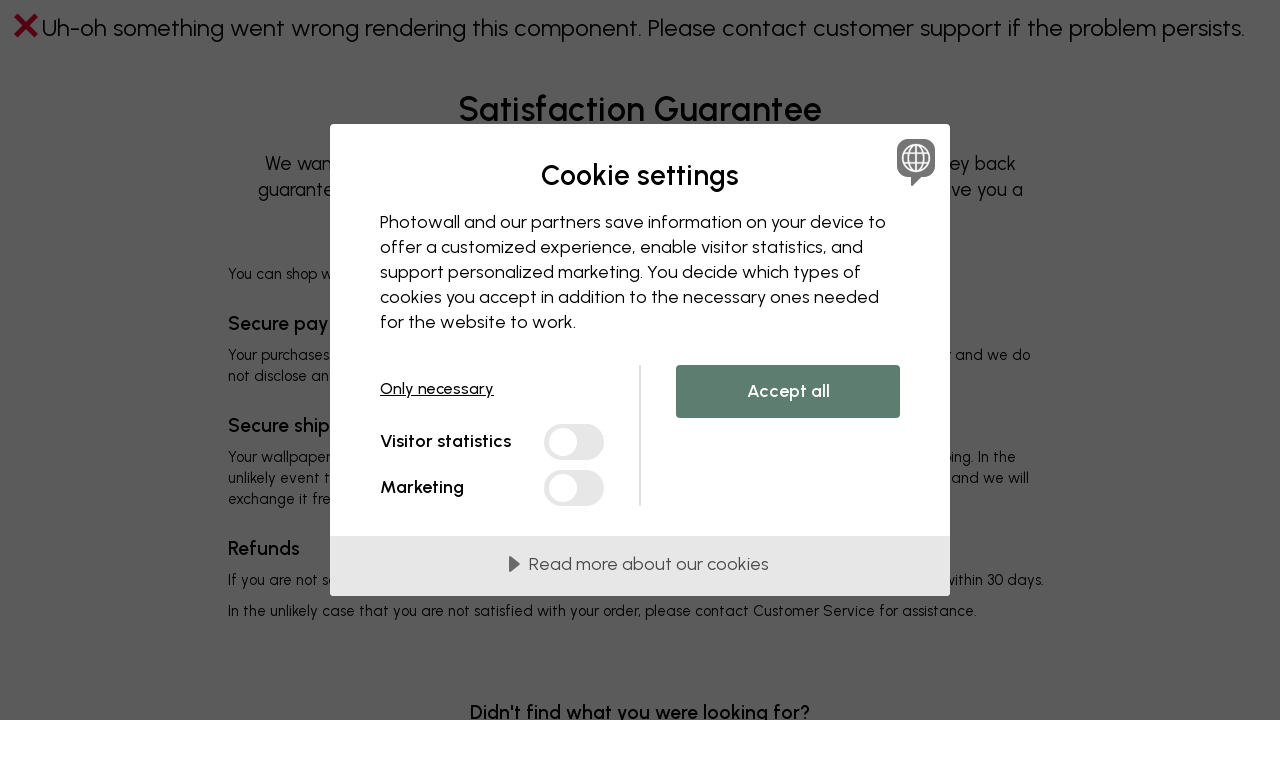

--- FILE ---
content_type: text/css
request_url: https://dist.photowall.com/dist/app/assets/commonApps-v1.EPcfsSQ-.css
body_size: -118
content:
.Loader{position:relative;top:50%;left:50%;transform:translate(-50%,-50%);text-align:center}.Loader__spinner{width:100px;height:100px;font-size:100px;position:relative;margin:auto;animation:spin360 2s cubic-bezier(.165,.84,.44,1) both;animation-iteration-count:infinite}@keyframes spin360{50%{transform:rotateY(180deg)}}.Loader__spinner--small{width:80px;height:80px;font-size:80px}.Loader__spinner--tiny{width:30px;height:30px;font-size:30px}.Loader__spinner--fill-letters:after{content:"";width:60%;height:60%;position:absolute;top:20%;left:20%;margin:auto;background:#fff;z-index:-1}.LoaderElementOverlay,.LoaderModalOverlay{position:absolute;top:0;left:0;right:0;bottom:0;width:100%;height:100%;z-index:888888894;background:#ffffffb3}.LoaderElementOverlay--fixed,.LoaderModalOverlay--fixed{position:fixed}.LoaderElementOverlay--transparent,.LoaderModalOverlay--transparent{background:#fff0}


--- FILE ---
content_type: text/javascript
request_url: https://dist.photowall.com/dist/app/assets/otherPages-v1.Dr55lkko.js
body_size: 28080
content:
import"./common-v1.BIEm0xCj.js";import{J as $,$ as f,a9 as vt,K as Yt,d as c,c as D,b as _,C as ke,n as V,l as G,j as i,aa as yt,Y as ae,ab as xe,f as Z,e as L,F as $t,k as He,G as ze,r as re,R as Me,ac as ei,ad as ti,w as de,p as M,ae as ii}from"./config-v1.dzeZ1mGY.js";import{P as ni}from"./ProductList-v1.CKgsBd_H.js";import{P as ai}from"./PageHeader-v1.DQ4FE8Ga.js";import{D as ie,V as ye}from"./resolution-warning-v1.DlQZhxQp.js";import{A as Re,P as ri,S as oi}from"./AccordionVideoWrapper-v1.moqxGy-d.js";import{C as si}from"./CevoidGallery-v1.Cn04hdbC.js";import{s as li,t as Oe,v as di,K as qe,w as Ve,p as ci,x as pi,L as mi,a as fi,g as Se,C as ui,c as hi,A as gi}from"./commonApps-v1.DALggAOp.js";import{e as Ie,u as q,d as ne,B as Q,P as ce,V as xi,C as Ct,A as jt,j as kt,k as _e,i as Y,t as Xe,l as St,s as U,c as O,R as k,E as S,m as F,a as E,b as B,H as _i,f as It,r as bi}from"./AccordionItem-v1.BdVZvWT5.js";import{F as wi}from"./Faq-v1.DmjCN9rM.js";import{O as vi}from"./OwnImageBlurb-v1.BsKTk7C2.js";import{S as yi}from"./Placeholder-v1.DNvJ0WUD.js";import{U as Ci,a as se}from"./USPs-v1.C8oGH4iS.js";import"./initialize-pjax-v1.Bum90KeD.js";import"./HeartButton-v1.bdIxS5pI.js";import"./useFavorites-v1.u4Cko3Hs.js";import"./Badge-v1.CwSaIcfF.js";import"./Deals-v1.DXYuSk2E.js";import"./index.esm-v1.Db61r60Q.js";import"./RadioGroup-v1.CU5dNAZw.js";import"./chevron-up-v1.B7dT0J4g.js";import"./check-v1.CZbGIAbj.js";import"./arrow-right-v1.BLDSRioa.js";import"./cssVariables-v1.CxfSYcWs.js";import"./useIntersectionObserver-v1.DCszFR7K.js";import"./YouTubeVideo-v1.CBiZbJZI.js";import"./house-v1.wOYvLEgH.js";/**
 * @license lucide-react v0.475.0 - ISC
 *
 * This source code is licensed under the ISC license.
 * See the LICENSE file in the root directory of this source tree.
 */const ji=[["path",{d:"M3.85 8.62a4 4 0 0 1 4.78-4.77 4 4 0 0 1 6.74 0 4 4 0 0 1 4.78 4.78 4 4 0 0 1 0 6.74 4 4 0 0 1-4.77 4.78 4 4 0 0 1-6.75 0 4 4 0 0 1-4.78-4.77 4 4 0 0 1 0-6.76Z",key:"3c2336"}],["path",{d:"m15 9-6 6",key:"1uzhvr"}],["path",{d:"M9 9h.01",key:"1q5me6"}],["path",{d:"M15 15h.01",key:"lqbp3k"}]],ki=$("BadgePercent",ji);/**
 * @license lucide-react v0.475.0 - ISC
 *
 * This source code is licensed under the ISC license.
 * See the LICENSE file in the root directory of this source tree.
 */const Si=[["path",{d:"M11.562 3.266a.5.5 0 0 1 .876 0L15.39 8.87a1 1 0 0 0 1.516.294L21.183 5.5a.5.5 0 0 1 .798.519l-2.834 10.246a1 1 0 0 1-.956.734H5.81a1 1 0 0 1-.957-.734L2.02 6.02a.5.5 0 0 1 .798-.519l4.276 3.664a1 1 0 0 0 1.516-.294z",key:"1vdc57"}],["path",{d:"M5 21h14",key:"11awu3"}]],Ii=$("Crown",Si);/**
 * @license lucide-react v0.475.0 - ISC
 *
 * This source code is licensed under the ISC license.
 * See the LICENSE file in the root directory of this source tree.
 */const Ni=[["polygon",{points:"13 19 22 12 13 5 13 19",key:"587y9g"}],["polygon",{points:"2 19 11 12 2 5 2 19",key:"3pweh0"}]],Pi=$("FastForward",Ni);/**
 * @license lucide-react v0.475.0 - ISC
 *
 * This source code is licensed under the ISC license.
 * See the LICENSE file in the root directory of this source tree.
 */const Ti=[["path",{d:"M15 2H6a2 2 0 0 0-2 2v16a2 2 0 0 0 2 2h12a2 2 0 0 0 2-2V7Z",key:"1rqfz7"}],["path",{d:"M14 2v4a2 2 0 0 0 2 2h4",key:"tnqrlb"}]],Wi=$("File",Ti);/**
 * @license lucide-react v0.475.0 - ISC
 *
 * This source code is licensed under the ISC license.
 * See the LICENSE file in the root directory of this source tree.
 */const Ai=[["path",{d:"M3 11h3a2 2 0 0 1 2 2v3a2 2 0 0 1-2 2H5a2 2 0 0 1-2-2v-5Zm0 0a9 9 0 1 1 18 0m0 0v5a2 2 0 0 1-2 2h-1a2 2 0 0 1-2-2v-3a2 2 0 0 1 2-2h3Z",key:"12oyoe"}],["path",{d:"M21 16v2a4 4 0 0 1-4 4h-5",key:"1x7m43"}]],Ei=$("Headset",Ai);/**
 * @license lucide-react v0.475.0 - ISC
 *
 * This source code is licensed under the ISC license.
 * See the LICENSE file in the root directory of this source tree.
 */const Bi=[["path",{d:"M14 9a2 2 0 0 1-2 2H6l-4 4V4a2 2 0 0 1 2-2h8a2 2 0 0 1 2 2z",key:"p1xzt8"}],["path",{d:"M18 9h2a2 2 0 0 1 2 2v11l-4-4h-6a2 2 0 0 1-2-2v-1",key:"1cx29u"}]],Li=$("MessagesSquare",Bi);/**
 * @license lucide-react v0.475.0 - ISC
 *
 * This source code is licensed under the ISC license.
 * See the LICENSE file in the root directory of this source tree.
 */const Fi=[["path",{d:"M3 9h18v10a2 2 0 0 1-2 2H5a2 2 0 0 1-2-2V9Z",key:"1ront0"}],["path",{d:"m3 9 2.45-4.9A2 2 0 0 1 7.24 3h9.52a2 2 0 0 1 1.8 1.1L21 9",key:"19h2x1"}],["path",{d:"M12 3v6",key:"1holv5"}]],Ui=$("Package2",Fi);/**
 * @license lucide-react v0.475.0 - ISC
 *
 * This source code is licensed under the ISC license.
 * See the LICENSE file in the root directory of this source tree.
 */const Di=[["path",{d:"m16 16 3-8 3 8c-.87.65-1.92 1-3 1s-2.13-.35-3-1Z",key:"7g6ntu"}],["path",{d:"m2 16 3-8 3 8c-.87.65-1.92 1-3 1s-2.13-.35-3-1Z",key:"ijws7r"}],["path",{d:"M7 21h10",key:"1b0cd5"}],["path",{d:"M12 3v18",key:"108xh3"}],["path",{d:"M3 7h2c2 0 5-1 7-2 2 1 5 2 7 2h2",key:"3gwbw2"}]],Hi=$("Scale",Di),zi={get currentTabUrlParam(){return this.container.dataset.currentTabUrlParam},initialize(){this.container&&this.eventHandlers()},eventHandlers(){f(document).on("pjax:complete",this.onPjaxComplete.bind(this))},onPjaxComplete(){this.tabQueryFormElements.forEach(r=>{r.value=this.currentTabUrlParam})}},Ge=Object.create(zi,{container:{get:()=>document.querySelector(".js_product-list-tabs")},tabQueryFormElements:{get:()=>Array.from(document.querySelectorAll('form[action="/search"] input[name="tab"]'))}}),Mi={initialize:Ge.initialize.bind(Ge)};var Ce={drawCircle:function(r,n,u,e,a,t){e>0&&(e=Math.min(Math.max(0,e||1),1),r.beginPath(),r.arc(0,0,a,0,Math.PI*2*e,!1),r.strokeStyle=n,r.lineCap=t,r.lineWidth=u,r.stroke())},updateProgress:function(r,n){var u=document.getElementById(r),e=document.createEvent("CustomEvent");e.initCustomEvent("update",!0,!0,n),u.dispatchEvent(e)},init:function(r,n,u){var e=document.getElementById(r);this.options={percent:e.getAttribute("data-percent")||0,size:e.getAttribute("data-size")||28,lineWidth:e.getAttribute("data-line")||5,rotate:e.getAttribute("data-rotate")||0,lineCap:e.getAttribute("data-linetype")||"butt"};var a=document.createElement("canvas"),t=(this.options.size-this.options.lineWidth)/2;typeof G_vmlCanvasManager<"u"&&G_vmlCanvasManager.initElement(a);var o=a.getContext("2d");a.width=a.height=this.options.size,e.appendChild(a),o.translate(this.options.size/2,this.options.size/2),o.rotate((-1/2+this.options.rotate/180)*Math.PI),this.drawCircle(o,n,this.options.lineWidth,1,t,this.options.lineCap),this.drawCircle(o,u,this.options.lineWidth,this.options.percent/100,t,this.options.lineCap),e.addEventListener("update",(function(l){this.drawCircle(o,n,this.options.lineWidth,1,t,this.options.lineCap),this.drawCircle(o,u,this.options.lineWidth,l.detail/100,t,this.options.lineCap)}).bind(this),!1)}},Ze={},Qe={};/*! jQuery UI - v1.12.1+0b7246b6eeadfa9e2696e22f3230f6452f8129dc - 2020-02-20
 * http://jqueryui.com
 * Includes: widget.js
 * Copyright jQuery Foundation and other contributors; Licensed MIT */var Je;function Ri(){return Je||(Je=1,function(r){(function(n){n(vt())})(function(n){n.ui=n.ui||{},n.ui.version="1.12.1";/*!
 * jQuery UI Widget 1.12.1
 * http://jqueryui.com
 *
 * Copyright jQuery Foundation and other contributors
 * Released under the MIT license.
 * http://jquery.org/license
 */n.expr.pseudos||(n.expr.pseudos=n.expr[":"]),n.uniqueSort||(n.uniqueSort=n.unique);var u=0,e=Array.prototype.hasOwnProperty,a=Array.prototype.slice;n.cleanData=function(t){return function(o){var l,s,p;for(p=0;(s=o[p])!=null;p++)l=n._data(s,"events"),l&&l.remove&&n(s).triggerHandler("remove");t(o)}}(n.cleanData),n.widget=function(t,o,l){var s,p,m,g={},h=t.split(".")[0];t=t.split(".")[1];var v=h+"-"+t;return l||(l=o,o=n.Widget),n.isArray(l)&&(l=n.extend.apply(null,[{}].concat(l))),n.expr.pseudos[v.toLowerCase()]=function(j){return!!n.data(j,v)},n[h]=n[h]||{},s=n[h][t],p=n[h][t]=function(j,b){if(!this._createWidget)return new p(j,b);arguments.length&&this._createWidget(j,b)},n.extend(p,s,{version:l.version,_proto:n.extend({},l),_childConstructors:[]}),m=new o,m.options=n.widget.extend({},m.options),n.each(l,function(j,b){if(!n.isFunction(b)){g[j]=b;return}g[j]=function(){function C(){return o.prototype[j].apply(this,arguments)}function N(y){return o.prototype[j].apply(this,y)}return function(){var y=this._super,A=this._superApply,z;return this._super=C,this._superApply=N,z=b.apply(this,arguments),this._super=y,this._superApply=A,z}}()}),p.prototype=n.widget.extend(m,{widgetEventPrefix:s&&m.widgetEventPrefix||t},g,{constructor:p,namespace:h,widgetName:t,widgetFullName:v}),s?(n.each(s._childConstructors,function(j,b){var C=b.prototype;n.widget(C.namespace+"."+C.widgetName,p,b._proto)}),delete s._childConstructors):o._childConstructors.push(p),n.widget.bridge(t,p),p},n.widget.extend=function(t){for(var o=a.call(arguments,1),l=0,s=o.length,p,m;l<s;l++)for(p in o[l])m=o[l][p],e.call(o[l],p)&&m!==void 0&&(n.isPlainObject(m)?t[p]=n.isPlainObject(t[p])?n.widget.extend({},t[p],m):n.widget.extend({},m):t[p]=m);return t},n.widget.bridge=function(t,o){var l=o.prototype.widgetFullName||t;n.fn[t]=function(s){var p=typeof s=="string",m=a.call(arguments,1),g=this;return p?!this.length&&s==="instance"?g=void 0:this.each(function(){var h,v=n.data(this,l);if(s==="instance")return g=v,!1;if(!v)return n.error("cannot call methods on "+t+" prior to initialization; attempted to call method '"+s+"'");if(!n.isFunction(v[s])||s.charAt(0)==="_")return n.error("no such method '"+s+"' for "+t+" widget instance");if(h=v[s].apply(v,m),h!==v&&h!==void 0)return g=h&&h.jquery?g.pushStack(h.get()):h,!1}):(m.length&&(s=n.widget.extend.apply(null,[s].concat(m))),this.each(function(){var h=n.data(this,l);h?(h.option(s||{}),h._init&&h._init()):n.data(this,l,new o(s,this))})),g}},n.Widget=function(){},n.Widget._childConstructors=[],n.Widget.prototype={widgetName:"widget",widgetEventPrefix:"",defaultElement:"<div>",options:{classes:{},disabled:!1,create:null},_createWidget:function(t,o){o=n(o||this.defaultElement||this)[0],this.element=n(o),this.uuid=u++,this.eventNamespace="."+this.widgetName+this.uuid,this.bindings=n(),this.hoverable=n(),this.focusable=n(),this.classesElementLookup={},o!==this&&(n.data(o,this.widgetFullName,this),this._on(!0,this.element,{remove:function(l){l.target===o&&this.destroy()}}),this.document=n(o.style?o.ownerDocument:o.document||o),this.window=n(this.document[0].defaultView||this.document[0].parentWindow)),this.options=n.widget.extend({},this.options,this._getCreateOptions(),t),this._create(),this.options.disabled&&this._setOptionDisabled(this.options.disabled),this._trigger("create",null,this._getCreateEventData()),this._init()},_getCreateOptions:function(){return{}},_getCreateEventData:n.noop,_create:n.noop,_init:n.noop,destroy:function(){var t=this;this._destroy(),n.each(this.classesElementLookup,function(o,l){t._removeClass(l,o)}),this.element.off(this.eventNamespace).removeData(this.widgetFullName),this.widget().off(this.eventNamespace).removeAttr("aria-disabled"),this.bindings.off(this.eventNamespace)},_destroy:n.noop,widget:function(){return this.element},option:function(t,o){var l=t,s,p,m;if(arguments.length===0)return n.widget.extend({},this.options);if(typeof t=="string")if(l={},s=t.split("."),t=s.shift(),s.length){for(p=l[t]=n.widget.extend({},this.options[t]),m=0;m<s.length-1;m++)p[s[m]]=p[s[m]]||{},p=p[s[m]];if(t=s.pop(),arguments.length===1)return p[t]===void 0?null:p[t];p[t]=o}else{if(arguments.length===1)return this.options[t]===void 0?null:this.options[t];l[t]=o}return this._setOptions(l),this},_setOptions:function(t){var o;for(o in t)this._setOption(o,t[o]);return this},_setOption:function(t,o){return t==="classes"&&this._setOptionClasses(o),this.options[t]=o,t==="disabled"&&this._setOptionDisabled(o),this},_setOptionClasses:function(t){var o,l,s;for(o in t)s=this.classesElementLookup[o],!(t[o]===this.options.classes[o]||!s||!s.length)&&(l=n(s.get()),this._removeClass(s,o),l.addClass(this._classes({element:l,keys:o,classes:t,add:!0})))},_setOptionDisabled:function(t){this._toggleClass(this.widget(),this.widgetFullName+"-disabled",null,!!t),t&&(this._removeClass(this.hoverable,null,"ui-state-hover"),this._removeClass(this.focusable,null,"ui-state-focus"))},enable:function(){return this._setOptions({disabled:!1})},disable:function(){return this._setOptions({disabled:!0})},_classes:function(t){var o=[],l=this;t=n.extend({element:this.element,classes:this.options.classes||{}},t);function s(){t.element.each(function(m,g){var h=n.map(l.classesElementLookup,function(v){return v}).some(function(v){return v.is(g)});h||l._on(n(g),{remove:"_untrackClassesElement"})})}function p(m,g){var h,v;for(v=0;v<m.length;v++)h=l.classesElementLookup[m[v]]||n(),t.add?(s(),h=n(n.uniqueSort(h.get().concat(t.element.get())))):h=n(h.not(t.element).get()),l.classesElementLookup[m[v]]=h,o.push(m[v]),g&&t.classes[m[v]]&&o.push(t.classes[m[v]])}return t.keys&&p(t.keys.match(/\S+/g)||[],!0),t.extra&&p(t.extra.match(/\S+/g)||[]),o.join(" ")},_untrackClassesElement:function(t){var o=this;n.each(o.classesElementLookup,function(l,s){n.inArray(t.target,s)!==-1&&(o.classesElementLookup[l]=n(s.not(t.target).get()))}),this._off(n(t.target))},_removeClass:function(t,o,l){return this._toggleClass(t,o,l,!1)},_addClass:function(t,o,l){return this._toggleClass(t,o,l,!0)},_toggleClass:function(t,o,l,s){s=typeof s=="boolean"?s:l;var p=typeof t=="string"||t===null,m={extra:p?o:l,keys:p?t:o,element:p?this.element:t,add:s};return m.element.toggleClass(this._classes(m),s),this},_on:function(t,o,l){var s,p=this;typeof t!="boolean"&&(l=o,o=t,t=!1),l?(o=s=n(o),this.bindings=this.bindings.add(o)):(l=o,o=this.element,s=this.widget()),n.each(l,function(m,g){function h(){if(!(!t&&(p.options.disabled===!0||n(this).hasClass("ui-state-disabled"))))return(typeof g=="string"?p[g]:g).apply(p,arguments)}typeof g!="string"&&(h.guid=g.guid=g.guid||h.guid||n.guid++);var v=m.match(/^([\w:-]*)\s*(.*)$/),j=v[1]+p.eventNamespace,b=v[2];b?s.on(j,b,h):o.on(j,h)})},_off:function(t,o){o=(o||"").split(" ").join(this.eventNamespace+" ")+this.eventNamespace,t.off(o),this.bindings=n(this.bindings.not(t).get()),this.focusable=n(this.focusable.not(t).get()),this.hoverable=n(this.hoverable.not(t).get())},_delay:function(t,o){var l=this;function s(){return(typeof t=="string"?l[t]:t).apply(l,arguments)}return setTimeout(s,o||0)},_hoverable:function(t){this.hoverable=this.hoverable.add(t),this._on(t,{mouseenter:function(o){this._addClass(n(o.currentTarget),null,"ui-state-hover")},mouseleave:function(o){this._removeClass(n(o.currentTarget),null,"ui-state-hover")}})},_focusable:function(t){this.focusable=this.focusable.add(t),this._on(t,{focusin:function(o){this._addClass(n(o.currentTarget),null,"ui-state-focus")},focusout:function(o){this._removeClass(n(o.currentTarget),null,"ui-state-focus")}})},_trigger:function(t,o,l){var s,p,m=this.options[t];if(l=l||{},o=n.Event(o),o.type=(t===this.widgetEventPrefix?t:this.widgetEventPrefix+t).toLowerCase(),o.target=this.element[0],p=o.originalEvent,p)for(s in p)s in o||(o[s]=p[s]);return this.element.trigger(o,l),!(n.isFunction(m)&&m.apply(this.element[0],[o].concat(l))===!1||o.isDefaultPrevented())}},n.each({show:"fadeIn",hide:"fadeOut"},function(t,o){n.Widget.prototype["_"+t]=function(l,s,p){typeof s=="string"&&(s={effect:s});var m,g=s?s===!0||typeof s=="number"?o:s.effect||o:t;s=s||{},typeof s=="number"&&(s={duration:s}),m=!n.isEmptyObject(s),s.complete=p,s.delay&&l.delay(s.delay),m&&n.effects&&n.effects.effect[g]?l[t](s):g!==t&&l[g]?l[g](s.duration,s.easing,p):l.queue(function(h){n(this)[t](),p&&p.call(l[0]),h()})}})})}()),Qe}var Ke;function Oi(){return Ke||(Ke=1,function(r){(function(n){n(vt(),Ri())})(function(n){n.support.fileInput=!(new RegExp("(Android (1\\.[0156]|2\\.[01]))|(Windows Phone (OS 7|8\\.0))|(XBLWP)|(ZuneWP)|(WPDesktop)|(w(eb)?OSBrowser)|(webOS)|(Kindle/(1\\.0|2\\.[05]|3\\.0))").test(window.navigator.userAgent)||n('<input type="file"/>').prop("disabled")),n.support.xhrFileUpload=!!(window.ProgressEvent&&window.FileReader),n.support.xhrFormDataFileUpload=!!window.FormData,n.support.blobSlice=window.Blob&&(Blob.prototype.slice||Blob.prototype.webkitSlice||Blob.prototype.mozSlice);function u(e){var a=e==="dragover";return function(t){t.dataTransfer=t.originalEvent&&t.originalEvent.dataTransfer;var o=t.dataTransfer;o&&n.inArray("Files",o.types)!==-1&&this._trigger(e,n.Event(e,{delegatedEvent:t}))!==!1&&(t.preventDefault(),a&&(o.dropEffect="copy"))}}n.widget("blueimp.fileupload",{options:{dropZone:n(document),pasteZone:void 0,fileInput:void 0,replaceFileInput:!0,paramName:void 0,singleFileUploads:!0,limitMultiFileUploads:void 0,limitMultiFileUploadSize:void 0,limitMultiFileUploadSizeOverhead:512,sequentialUploads:!1,limitConcurrentUploads:void 0,forceIframeTransport:!1,redirect:void 0,redirectParamName:void 0,postMessage:void 0,multipart:!0,maxChunkSize:void 0,uploadedBytes:void 0,recalculateProgress:!0,progressInterval:100,bitrateInterval:500,autoUpload:!0,uniqueFilenames:void 0,messages:{uploadedBytes:"Uploaded bytes exceed file size"},i18n:function(e,a){return e=this.messages[e]||e.toString(),a&&n.each(a,function(t,o){e=e.replace("{"+t+"}",o)}),e},formData:function(e){return e.serializeArray()},add:function(e,a){if(e.isDefaultPrevented())return!1;(a.autoUpload||a.autoUpload!==!1&&n(this).fileupload("option","autoUpload"))&&a.process().done(function(){a.submit()})},processData:!1,contentType:!1,cache:!1,timeout:0},_promisePipe:function(){var e=n.fn.jquery.split(".");return Number(e[0])>1||Number(e[1])>7?"then":"pipe"}(),_specialOptions:["fileInput","dropZone","pasteZone","multipart","forceIframeTransport"],_blobSlice:n.support.blobSlice&&function(){var e=this.slice||this.webkitSlice||this.mozSlice;return e.apply(this,arguments)},_BitrateTimer:function(){this.timestamp=Date.now?Date.now():new Date().getTime(),this.loaded=0,this.bitrate=0,this.getBitrate=function(e,a,t){var o=e-this.timestamp;return(!this.bitrate||!t||o>t)&&(this.bitrate=(a-this.loaded)*(1e3/o)*8,this.loaded=a,this.timestamp=e),this.bitrate}},_isXHRUpload:function(e){return!e.forceIframeTransport&&(!e.multipart&&n.support.xhrFileUpload||n.support.xhrFormDataFileUpload)},_getFormData:function(e){var a;return n.type(e.formData)==="function"?e.formData(e.form):n.isArray(e.formData)?e.formData:n.type(e.formData)==="object"?(a=[],n.each(e.formData,function(t,o){a.push({name:t,value:o})}),a):[]},_getTotal:function(e){var a=0;return n.each(e,function(t,o){a+=o.size||1}),a},_initProgressObject:function(e){var a={loaded:0,total:0,bitrate:0};e._progress?n.extend(e._progress,a):e._progress=a},_initResponseObject:function(e){var a;if(e._response)for(a in e._response)Object.prototype.hasOwnProperty.call(e._response,a)&&delete e._response[a];else e._response={}},_onProgress:function(e,a){if(e.lengthComputable){var t=Date.now?Date.now():new Date().getTime(),o;if(a._time&&a.progressInterval&&t-a._time<a.progressInterval&&e.loaded!==e.total)return;a._time=t,o=Math.floor(e.loaded/e.total*(a.chunkSize||a._progress.total))+(a.uploadedBytes||0),this._progress.loaded+=o-a._progress.loaded,this._progress.bitrate=this._bitrateTimer.getBitrate(t,this._progress.loaded,a.bitrateInterval),a._progress.loaded=a.loaded=o,a._progress.bitrate=a.bitrate=a._bitrateTimer.getBitrate(t,o,a.bitrateInterval),this._trigger("progress",n.Event("progress",{delegatedEvent:e}),a),this._trigger("progressall",n.Event("progressall",{delegatedEvent:e}),this._progress)}},_initProgressListener:function(e){var a=this,t=e.xhr?e.xhr():n.ajaxSettings.xhr();t.upload&&(n(t.upload).on("progress",function(o){var l=o.originalEvent;o.lengthComputable=l.lengthComputable,o.loaded=l.loaded,o.total=l.total,a._onProgress(o,e)}),e.xhr=function(){return t})},_deinitProgressListener:function(e){var a=e.xhr?e.xhr():n.ajaxSettings.xhr();a.upload&&n(a.upload).off("progress")},_isInstanceOf:function(e,a){return Object.prototype.toString.call(a)==="[object "+e+"]"},_getUniqueFilename:function(e,a){return e=String(e),a[e]?(e=e.replace(/(?: \(([\d]+)\))?(\.[^.]+)?$/,function(t,o,l){var s=o?Number(o)+1:1,p=l||"";return" ("+s+")"+p}),this._getUniqueFilename(e,a)):(a[e]=!0,e)},_initXHRData:function(e){var a=this,t,o=e.files[0],l=e.multipart||!n.support.xhrFileUpload,s=n.type(e.paramName)==="array"?e.paramName[0]:e.paramName;e.headers=n.extend({},e.headers),e.contentRange&&(e.headers["Content-Range"]=e.contentRange),(!l||e.blob||!this._isInstanceOf("File",o))&&(e.headers["Content-Disposition"]='attachment; filename="'+encodeURI(o.uploadName||o.name)+'"'),l?n.support.xhrFormDataFileUpload&&(e.postMessage?(t=this._getFormData(e),e.blob?t.push({name:s,value:e.blob}):n.each(e.files,function(p,m){t.push({name:n.type(e.paramName)==="array"&&e.paramName[p]||s,value:m})})):(a._isInstanceOf("FormData",e.formData)?t=e.formData:(t=new FormData,n.each(this._getFormData(e),function(p,m){t.append(m.name,m.value)})),e.blob?t.append(s,e.blob,o.uploadName||o.name):n.each(e.files,function(p,m){if(a._isInstanceOf("File",m)||a._isInstanceOf("Blob",m)){var g=m.uploadName||m.name;e.uniqueFilenames&&(g=a._getUniqueFilename(g,e.uniqueFilenames)),t.append(n.type(e.paramName)==="array"&&e.paramName[p]||s,m,g)}})),e.data=t):(e.contentType=o.type||"application/octet-stream",e.data=e.blob||o),e.blob=null},_initIframeSettings:function(e){var a=n("<a></a>").prop("href",e.url).prop("host");e.dataType="iframe "+(e.dataType||""),e.formData=this._getFormData(e),e.redirect&&a&&a!==location.host&&e.formData.push({name:e.redirectParamName||"redirect",value:e.redirect})},_initDataSettings:function(e){this._isXHRUpload(e)?(this._chunkedUpload(e,!0)||(e.data||this._initXHRData(e),this._initProgressListener(e)),e.postMessage&&(e.dataType="postmessage "+(e.dataType||""))):this._initIframeSettings(e)},_getParamName:function(e){var a=n(e.fileInput),t=e.paramName;return t?n.isArray(t)||(t=[t]):(t=[],a.each(function(){for(var o=n(this),l=o.prop("name")||"files[]",s=(o.prop("files")||[1]).length;s;)t.push(l),s-=1}),t.length||(t=[a.prop("name")||"files[]"])),t},_initFormSettings:function(e){(!e.form||!e.form.length)&&(e.form=n(e.fileInput.prop("form")),e.form.length||(e.form=n(this.options.fileInput.prop("form")))),e.paramName=this._getParamName(e),e.url||(e.url=e.form.prop("action")||location.href),e.type=(e.type||n.type(e.form.prop("method"))==="string"&&e.form.prop("method")||"").toUpperCase(),e.type!=="POST"&&e.type!=="PUT"&&e.type!=="PATCH"&&(e.type="POST"),e.formAcceptCharset||(e.formAcceptCharset=e.form.attr("accept-charset"))},_getAJAXSettings:function(e){var a=n.extend({},this.options,e);return this._initFormSettings(a),this._initDataSettings(a),a},_getDeferredState:function(e){return e.state?e.state():e.isResolved()?"resolved":e.isRejected()?"rejected":"pending"},_enhancePromise:function(e){return e.success=e.done,e.error=e.fail,e.complete=e.always,e},_getXHRPromise:function(e,a,t){var o=n.Deferred(),l=o.promise();return a=a||this.options.context||l,e===!0?o.resolveWith(a,t):e===!1&&o.rejectWith(a,t),l.abort=o.promise,this._enhancePromise(l)},_addConvenienceMethods:function(e,a){var t=this,o=function(l){return n.Deferred().resolveWith(t,l).promise()};a.process=function(l,s){return(l||s)&&(a._processQueue=this._processQueue=(this._processQueue||o([this]))[t._promisePipe](function(){return a.errorThrown?n.Deferred().rejectWith(t,[a]).promise():o(arguments)})[t._promisePipe](l,s)),this._processQueue||o([this])},a.submit=function(){return this.state()!=="pending"&&(a.jqXHR=this.jqXHR=t._trigger("submit",n.Event("submit",{delegatedEvent:e}),this)!==!1&&t._onSend(e,this)),this.jqXHR||t._getXHRPromise()},a.abort=function(){return this.jqXHR?this.jqXHR.abort():(this.errorThrown="abort",t._trigger("fail",null,this),t._getXHRPromise(!1))},a.state=function(){if(this.jqXHR)return t._getDeferredState(this.jqXHR);if(this._processQueue)return t._getDeferredState(this._processQueue)},a.processing=function(){return!this.jqXHR&&this._processQueue&&t._getDeferredState(this._processQueue)==="pending"},a.progress=function(){return this._progress},a.response=function(){return this._response}},_getUploadedBytes:function(e){var a=e.getResponseHeader("Range"),t=a&&a.split("-"),o=t&&t.length>1&&parseInt(t[1],10);return o&&o+1},_chunkedUpload:function(e,a){e.uploadedBytes=e.uploadedBytes||0;var t=this,o=e.files[0],l=o.size,s=e.uploadedBytes,p=e.maxChunkSize||l,m=this._blobSlice,g=n.Deferred(),h=g.promise(),v,j;return!(this._isXHRUpload(e)&&m&&(s||(n.type(p)==="function"?p(e):p)<l))||e.data?!1:a?!0:s>=l?(o.error=e.i18n("uploadedBytes"),this._getXHRPromise(!1,e.context,[null,"error",o.error])):(j=function(){var b=n.extend({},e),C=b._progress.loaded;b.blob=m.call(o,s,s+(n.type(p)==="function"?p(b):p),o.type),b.chunkSize=b.blob.size,b.contentRange="bytes "+s+"-"+(s+b.chunkSize-1)+"/"+l,t._trigger("chunkbeforesend",null,b),t._initXHRData(b),t._initProgressListener(b),v=(t._trigger("chunksend",null,b)!==!1&&n.ajax(b)||t._getXHRPromise(!1,b.context)).done(function(N,y,A){s=t._getUploadedBytes(A)||s+b.chunkSize,C+b.chunkSize-b._progress.loaded&&t._onProgress(n.Event("progress",{lengthComputable:!0,loaded:s-b.uploadedBytes,total:s-b.uploadedBytes}),b),e.uploadedBytes=b.uploadedBytes=s,b.result=N,b.textStatus=y,b.jqXHR=A,t._trigger("chunkdone",null,b),t._trigger("chunkalways",null,b),s<l?j():g.resolveWith(b.context,[N,y,A])}).fail(function(N,y,A){b.jqXHR=N,b.textStatus=y,b.errorThrown=A,t._trigger("chunkfail",null,b),t._trigger("chunkalways",null,b),g.rejectWith(b.context,[N,y,A])}).always(function(){t._deinitProgressListener(b)})},this._enhancePromise(h),h.abort=function(){return v.abort()},j(),h)},_beforeSend:function(e,a){this._active===0&&(this._trigger("start"),this._bitrateTimer=new this._BitrateTimer,this._progress.loaded=this._progress.total=0,this._progress.bitrate=0),this._initResponseObject(a),this._initProgressObject(a),a._progress.loaded=a.loaded=a.uploadedBytes||0,a._progress.total=a.total=this._getTotal(a.files)||1,a._progress.bitrate=a.bitrate=0,this._active+=1,this._progress.loaded+=a.loaded,this._progress.total+=a.total},_onDone:function(e,a,t,o){var l=o._progress.total,s=o._response;o._progress.loaded<l&&this._onProgress(n.Event("progress",{lengthComputable:!0,loaded:l,total:l}),o),s.result=o.result=e,s.textStatus=o.textStatus=a,s.jqXHR=o.jqXHR=t,this._trigger("done",null,o)},_onFail:function(e,a,t,o){var l=o._response;o.recalculateProgress&&(this._progress.loaded-=o._progress.loaded,this._progress.total-=o._progress.total),l.jqXHR=o.jqXHR=e,l.textStatus=o.textStatus=a,l.errorThrown=o.errorThrown=t,this._trigger("fail",null,o)},_onAlways:function(e,a,t,o){this._trigger("always",null,o)},_onSend:function(e,a){a.submit||this._addConvenienceMethods(e,a);var t=this,o,l,s,p,m=t._getAJAXSettings(a),g=function(){return t._sending+=1,m._bitrateTimer=new t._BitrateTimer,o=o||((l||t._trigger("send",n.Event("send",{delegatedEvent:e}),m)===!1)&&t._getXHRPromise(!1,m.context,l)||t._chunkedUpload(m)||n.ajax(m)).done(function(h,v,j){t._onDone(h,v,j,m)}).fail(function(h,v,j){t._onFail(h,v,j,m)}).always(function(h,v,j){if(t._deinitProgressListener(m),t._onAlways(h,v,j,m),t._sending-=1,t._active-=1,m.limitConcurrentUploads&&m.limitConcurrentUploads>t._sending)for(var b=t._slots.shift();b;){if(t._getDeferredState(b)==="pending"){b.resolve();break}b=t._slots.shift()}t._active===0&&t._trigger("stop")}),o};return this._beforeSend(e,m),this.options.sequentialUploads||this.options.limitConcurrentUploads&&this.options.limitConcurrentUploads<=this._sending?(this.options.limitConcurrentUploads>1?(s=n.Deferred(),this._slots.push(s),p=s[t._promisePipe](g)):(this._sequence=this._sequence[t._promisePipe](g,g),p=this._sequence),p.abort=function(){return l=[void 0,"abort","abort"],o?o.abort():(s&&s.rejectWith(m.context,l),g())},this._enhancePromise(p)):g()},_onAdd:function(e,a){var t=this,o=!0,l=n.extend({},this.options,a),s=a.files,p=s.length,m=l.limitMultiFileUploads,g=l.limitMultiFileUploadSize,h=l.limitMultiFileUploadSizeOverhead,v=0,j=this._getParamName(l),b,C,N,y,A=0;if(!p)return!1;if(g&&s[0].size===void 0&&(g=void 0),!(l.singleFileUploads||m||g)||!this._isXHRUpload(l))N=[s],b=[j];else if(!(l.singleFileUploads||g)&&m)for(N=[],b=[],y=0;y<p;y+=m)N.push(s.slice(y,y+m)),C=j.slice(y,y+m),C.length||(C=j),b.push(C);else if(!l.singleFileUploads&&g)for(N=[],b=[],y=0;y<p;y=y+1)v+=s[y].size+h,(y+1===p||v+s[y+1].size+h>g||m&&y+1-A>=m)&&(N.push(s.slice(A,y+1)),C=j.slice(A,y+1),C.length||(C=j),b.push(C),A=y+1,v=0);else b=j;return a.originalFiles=s,n.each(N||s,function(z,ee){var X=n.extend({},a);return X.files=N?ee:[ee],X.paramName=b[z],t._initResponseObject(X),t._initProgressObject(X),t._addConvenienceMethods(e,X),o=t._trigger("add",n.Event("add",{delegatedEvent:e}),X),o}),o},_replaceFileInput:function(e){var a=e.fileInput,t=a.clone(!0),o=a.is(document.activeElement);e.fileInputClone=t,n("<form></form>").append(t)[0].reset(),a.after(t).detach(),o&&t.trigger("focus"),n.cleanData(a.off("remove")),this.options.fileInput=this.options.fileInput.map(function(l,s){return s===a[0]?t[0]:s}),a[0]===this.element[0]&&(this.element=t)},_handleFileTreeEntry:function(e,a){var t=this,o=n.Deferred(),l=[],s,p=function(h){h&&!h.entry&&(h.entry=e),o.resolve([h])},m=function(h){t._handleFileTreeEntries(h,a+e.name+"/").done(function(v){o.resolve(v)}).fail(p)},g=function(){s.readEntries(function(h){h.length?(l=l.concat(h),g()):m(l)},p)};return a=a||"",e.isFile?e._file?(e._file.relativePath=a,o.resolve(e._file)):e.file(function(h){h.relativePath=a,o.resolve(h)},p):e.isDirectory?(s=e.createReader(),g()):o.resolve([]),o.promise()},_handleFileTreeEntries:function(e,a){var t=this;return n.when.apply(n,n.map(e,function(o){return t._handleFileTreeEntry(o,a)}))[this._promisePipe](function(){return Array.prototype.concat.apply([],arguments)})},_getDroppedFiles:function(e){e=e||{};var a=e.items;return a&&a.length&&(a[0].webkitGetAsEntry||a[0].getAsEntry)?this._handleFileTreeEntries(n.map(a,function(t){var o;return t.webkitGetAsEntry?(o=t.webkitGetAsEntry(),o&&(o._file=t.getAsFile()),o):t.getAsEntry()})):n.Deferred().resolve(n.makeArray(e.files)).promise()},_getSingleFileInputFiles:function(e){e=n(e);var a=e.prop("entries"),t,o;if(a&&a.length)return this._handleFileTreeEntries(a);if(t=n.makeArray(e.prop("files")),t.length)t[0].name===void 0&&t[0].fileName&&n.each(t,function(l,s){s.name=s.fileName,s.size=s.fileSize});else{if(o=e.prop("value"),!o)return n.Deferred().resolve([]).promise();t=[{name:o.replace(/^.*\\/,"")}]}return n.Deferred().resolve(t).promise()},_getFileInputFiles:function(e){return!(e instanceof n)||e.length===1?this._getSingleFileInputFiles(e):n.when.apply(n,n.map(e,this._getSingleFileInputFiles))[this._promisePipe](function(){return Array.prototype.concat.apply([],arguments)})},_onChange:function(e){var a=this,t={fileInput:n(e.target),form:n(e.target.form)};this._getFileInputFiles(t.fileInput).always(function(o){t.files=o,a.options.replaceFileInput&&a._replaceFileInput(t),a._trigger("change",n.Event("change",{delegatedEvent:e}),t)!==!1&&a._onAdd(e,t)})},_onPaste:function(e){var a=e.originalEvent&&e.originalEvent.clipboardData&&e.originalEvent.clipboardData.items,t={files:[]};a&&a.length&&(n.each(a,function(o,l){var s=l.getAsFile&&l.getAsFile();s&&t.files.push(s)}),this._trigger("paste",n.Event("paste",{delegatedEvent:e}),t)!==!1&&this._onAdd(e,t))},_onDrop:function(e){e.dataTransfer=e.originalEvent&&e.originalEvent.dataTransfer;var a=this,t=e.dataTransfer,o={};t&&t.files&&t.files.length&&(e.preventDefault(),this._getDroppedFiles(t).always(function(l){o.files=l,a._trigger("drop",n.Event("drop",{delegatedEvent:e}),o)!==!1&&a._onAdd(e,o)}))},_onDragOver:u("dragover"),_onDragEnter:u("dragenter"),_onDragLeave:u("dragleave"),_initEventHandlers:function(){this._isXHRUpload(this.options)&&(this._on(this.options.dropZone,{dragover:this._onDragOver,drop:this._onDrop,dragenter:this._onDragEnter,dragleave:this._onDragLeave}),this._on(this.options.pasteZone,{paste:this._onPaste})),n.support.fileInput&&this._on(this.options.fileInput,{change:this._onChange})},_destroyEventHandlers:function(){this._off(this.options.dropZone,"dragenter dragleave dragover drop"),this._off(this.options.pasteZone,"paste"),this._off(this.options.fileInput,"change")},_destroy:function(){this._destroyEventHandlers()},_setOption:function(e,a){var t=n.inArray(e,this._specialOptions)!==-1;t&&this._destroyEventHandlers(),this._super(e,a),t&&(this._initSpecialOptions(),this._initEventHandlers())},_initSpecialOptions:function(){var e=this.options;e.fileInput===void 0?e.fileInput=this.element.is('input[type="file"]')?this.element:this.element.find('input[type="file"]'):e.fileInput instanceof n||(e.fileInput=n(e.fileInput)),e.dropZone instanceof n||(e.dropZone=n(e.dropZone)),e.pasteZone instanceof n||(e.pasteZone=n(e.pasteZone))},_getRegExp:function(e){var a=e.split("/"),t=a.pop();return a.shift(),new RegExp(a.join("/"),t)},_isRegExpOption:function(e,a){return e!=="url"&&n.type(a)==="string"&&/^\/.*\/[igm]{0,3}$/.test(a)},_initDataAttributes:function(){var e=this,a=this.options,t=this.element.data();n.each(this.element[0].attributes,function(o,l){var s=l.name.toLowerCase(),p;/^data-/.test(s)&&(s=s.slice(5).replace(/-[a-z]/g,function(m){return m.charAt(1).toUpperCase()}),p=t[s],e._isRegExpOption(s,p)&&(p=e._getRegExp(p)),a[s]=p)})},_create:function(){this._initDataAttributes(),this._initSpecialOptions(),this._slots=[],this._sequence=this._getXHRPromise(!0),this._sending=this._active=0,this._initProgressObject(this),this._initEventHandlers()},active:function(){return this._active},progress:function(){return this._progress},add:function(e){var a=this;!e||this.options.disabled||(e.fileInput&&!e.files?this._getFileInputFiles(e.fileInput).always(function(t){e.files=t,a._onAdd(null,e)}):(e.files=n.makeArray(e.files),this._onAdd(null,e)))},send:function(e){if(e&&!this.options.disabled){if(e.fileInput&&!e.files){var a=this,t=n.Deferred(),o=t.promise(),l,s;return o.abort=function(){return s=!0,l?l.abort():(t.reject(null,"abort","abort"),o)},this._getFileInputFiles(e.fileInput).always(function(p){if(!s){if(!p.length){t.reject();return}e.files=p,l=a._onSend(null,e),l.then(function(m,g,h){t.resolve(m,g,h)},function(m,g,h){t.reject(m,g,h)})}}),this._enhancePromise(o)}if(e.files=n.makeArray(e.files),e.files.length)return this._onSend(null,e)}return this._getXHRPromise(!1,e&&e.context)}})})}()),Ze}Oi();function Ye(){var r,n,u,e=0,a=0,t=[],o;function l(C,N,y,A,z,ee){r=N,n=z,u=ee,o=y,C.fileupload({url:"https://"+o+".s3.amazonaws.com",paramName:"file",add:s,dataType:"xml",done:function(X,pe){m(pe.files[0].hash),typeof A=="function"&&A(X,pe)},fail:z})}function s(C,N){var y=N.files[0],A=b(y),z=!1;f.each(t,function(ee,X){if(A===X.files[0].hash)return z=!0,!1}),!z&&(y.hash=A,g(y)?(t.push(N),typeof u=="function"&&u(y)):n(null,N))}function p(C){f.each(t,function(N,y){var A=y.files[0].name||"";A=A.replace(/[^a-zA-Z0-9.!\-_*'()]+/g,""),f.ajax({url:window.PW.config.i18n.pathPrefix+"/s3/s3credentials",type:"GET",dataType:"json",data:{key:encodeURIComponent(C+A),bucket:o},success:function(z){y.formData=z.params,y.submit()}})})}function m(C){f.each(t,function(N,y){if(C==y.files[0].hash)return t.splice(N,1),!1})}function g(C){var N=!0;return C.errors||(C.errors=[]),C.size&&h(C.size)||C.size&&v(C.size)&&(C.errors.push("upload_too_small"),N=!1),C.name&&!j(C.name)&&(C.errors.push("upload_invalid_type"),N=!1),N}function h(C){return e>0}function v(C){return C<a}function j(C){var N=C.toLowerCase().split(".").pop();return r.indexOf(N)!==-1}function b(C){var N=C.name+C.size,y=0,A="";if(N.length==0)return y;for(var z=0;z<N.length;z++)A=N.charCodeAt(z),y=(y<<5)-y+A,y=y&y;return y}return{prepareUpload:l,upload:p,deleteFile:m}}function qi(r,n=null){function u(a,t){if(a.length>0){var o=a.parent().parent();o.hasClass("form__wrap--invalid")||(o.addClass("form__wrap--invalid"),o.append('<span class="form__message form__message--error">'+t+"</span>"))}}function e(a){var t=a.find(f(".form__wrap"));t.removeClass("form__wrap--invalid"),t.find(f(".form__message--error")).remove()}r.find('input[type="submit"]').prop("disabled","disabled"),f.post(r[0].action,r.serialize(),function(a){r.find('input[type="submit"]').prop("disabled",!1),e(r),a.status!=null&&(a.status=="ok"?n&&n(a):a.status=="err"&&a.errors!=null&&typeof a.errors=="object"&&f.each(a.errors,function(t,o){var l=r.find('input[name="'+t+'"]');u(l,o)}))})}function Vi(){var r,n,u,e,a,t,o=2,l=0,s=0,p=0,m=0,g=0,h=0,v=0,j=0,b,C,N,y=0;function A(){var d=f("#inquiry-upload");r=Ye(),r.prepareUpload(d,["png"],e,function(){j===0&&C.resolve(),b.resolve()},function(){f(".js_popup-sending").hide(),f(".js_popup-inquiry").show(),be(a.upload_server_error)}),d.bind("fileuploadprogressall",function(x,w){v=parseInt(w.loaded/w.total*100,10),y=parseInt((h+v)/2,10),Ce.updateProgress("progressbar",y)})}function z(){var d=["bmp","gif","jpg","jpeg","heic","mac","pbm","pcd","pcx","pct","pgm","png","ppm","psd","ras","tga","tif","tiff","wmf","ai","pdf","doc","docx","txt","raw","indd"],x=f("#fileupload");n.prepareUpload(x,d,u,At,Et,Lt),x.bind("fileuploadprogressall",function(w,I){h=parseInt(I.loaded/I.total*100,10),y=parseInt((h+v)/2,10),Ce.updateProgress("progressbar",y)}),f(".js_attach-image").on("click",function(w){w.preventDefault(),f("#fileupload").trigger("click")}),f("body").on("click",".js_remove-item",function(){var w=f(this).attr("id");n.deleteFile(w),Ft(w)})}function ee(){f("#room img").on("click",function(d){d.preventDefault(),t=f(this);var x=t.offset(),w=d.pageX-x.left,I=d.pageY-x.top;Ht(w,I)}),f("body").on("mousedown touchstart","span.marker",Mt),window.onresize=function(){zt()}}function X(){f(".js_list-comment").on("click",".js_delete-comment",function(d){d.preventDefault(),qt(f(this).parent().parent())}),f(".js_comments-block").on("click",".js_add-comment",function(d){d.preventDefault(),Ue()}),f("input.size").on("input",function(){this.value=this.value.replace(/[^0-9.,]/g,"").replace(/,/g,".").replace(/(\..*)\./g,"$1")}),f("#open-product-form").on("click",function(){var d=Pe();d&&(f("body").addClass("body--noscroll"),f(".js_popup-inquiry").show(),ye.isWithin(["mobile"])||f(".js_popup-inquiry").find("input[type='text']").first().trigger("focus"))})}function pe(d){b=f.Deferred(),C=f.Deferred(),f(".js_popup-inquiry").hide(),f(".js_popup-sending").show(),n.upload("inquiries/"+d.hash+"/uploads/"),N?Qt(d.hash):(b.resolve(),C.resolve()),f.when(b,C).done(function(){N?window.location.href=window.PW.config.i18n.pathPrefix+"/checkout":window.location.href=window.PW.config.i18n.pathPrefix+"/retouch/confirmation/"+d.hash})}function Pe(){var d=f(".js_attachments-block ul li.error");if(d.length)return!1;var x=!0;f(".js_measurments-block input").each(function(T,W){var H=f(W).parent().parent();this.value.match(/^\d+(\.\d+)?$/)?We(H):(Te(H),x=!1)});const w=Array.from(document.querySelectorAll(".js_comments-block textarea")),I=w.some(T=>T.value.length!==0),P=f(w[w.length-1]).parent().parent();return I?We(P):(Te(P),x=!1),x}function Te(d){d.hasClass("form__wrap--invalid")||(d.addClass("form__wrap--invalid"),d.append('<span class="form__message form__message--error">'+a.mandatory_field+"</span>"))}function We(d){d.removeClass("form__wrap--invalid"),d.find(".form__message--error").remove()}function Ae(){return j<=0?(C.resolve(),!0):!1}function At(d,x){j--,Ae(),n.deleteFile(x.files[0].hash),Ut(x.files[0].hash)}function Et(d,x){var w=x.files[0];if(w.errors.length){for(var I=0;I<w.errors.length;I++)be(w.errors[I],w);Bt(w)}else be(a.upload_server_error,w),Ae()}function Bt(d){f(".js_popup-incorrect-file").show(),f("body").toggleClass("body--noscroll");for(var x=0;x<d.errors.length;x++){var w=f(".js_popup-incorrect-file ul.popup__list");w.append('<li class="popup__list-item--invalid">'+d.name+"</li>")}}function be(d,x){const w=x?x.name+": "+d:d;f(".popup__text--invalid").remove(),f(".js_popup-fields").append('<p class="popup__text--invalid">'+w+"<br></p>").show(),f(".popup__text--invalid").show(),y=0}function Lt(d){j++;var x=f('<li class="retouch__attach-list-item"><p class="retouch__attach-file-name"></p><span class="retouch__attach-file-remove js_remove-item"></span></li>');x.find(".retouch__attach-file-name").text(d.name).append('<i class="retouch__attach-file-size">'+Dt(d.size)+"</i>"),x.find(".js_remove-item").attr("id",d.hash),x.appendTo(f(".js_attachments-block .retouch__attach-list"))}function Ft(d){j--;var x=f(".js_attachments-block span#"+d);x.parent().fadeOut(function(){f(this).remove()})}function Ut(d){f(".js_attachments-block span#"+d).addClass("retouch__attach-file--done")}function Dt(d){var x="";return typeof d=="number"&&(d>=1e9?x=(d/1e9).toFixed(2)+" GB":d>=1e6?x=(d/1e6).toFixed(2)+" MB":x=(d/1e3).toFixed(2)+" KB"),x}function Ht(d,x){var w=f("#room");f("<span>"+o+"</span>").addClass("marker").appendTo(w);var I=w.find("span.marker").last(),P=I.width()/2;if(typeof I[0]<"u"){var T=d-P,W=x-P,H=t.height(),R=t.width();T+P*2>R?T=R-P*2:T<=0&&(T=0),W+P*2>H?W=H-P*2:W<=0&&(W=0),I[0].style.top=W+"px",I[0].style.left=T+"px",Ee(I[0])}var te=ye.isWithin(["mobile"])?500:0;Ue(te)}function Ee(d){var x=f("div#room"),w=x[0].clientHeight,I=x[0].clientWidth,P=d.clientWidth,T=d.style.top,W=d.style.left,H=parseInt(T.substring(0,T.length-2)),R=parseInt(W.substring(0,W.length-2)),te=0,K=0;R>0&&(te=(R+P)/I),H>0&&(K=(H+P)/w),d.setAttribute("data-relx",te),d.setAttribute("data-rely",K)}function zt(){var d=f("#room"),x=d[0].clientHeight,w=d[0].clientWidth;f("#room span.marker").each(function(I,P){var T=P.getAttribute("data-rely"),W=P.getAttribute("data-relx"),H=T*x-P.clientHeight,R=W*w-P.clientWidth;H<0&&(H=0),R<0&&(R=0),P.style.top=H+"px",P.style.left=R+"px"})}function Mt(d){var x=f(d.target);Rt(x),this.addEventListener("touchmove",Be,!1),x.parents().on("mousemove",Le),Ot(d)}function Rt(d){f("body").addClass("unselectable"),d.addClass("draggable"),l=d.outerWidth(),s=d.parent().offset().left,p=d.parent().width()-l,m=d.parent().offset().top,g=d.parent().height()-l}function Ot(d){d.type==="mousedown"?f(window).one("mouseup",function(){var x=f(".draggable");x.parents().off("mousemove",Le),x.removeClass("draggable"),f("body").removeClass("unselectable"),Ee(d.target)}):d.type==="touchstart"&&f(window).one("touchend",function(){this.removeEventListener("touchmove",Be),f(".draggable").removeClass("draggable"),f("body").removeClass("unselectable")})}function Be(d){d.preventDefault();var x=d.touches[0].pageX-s-l/2,w=d.touches[0].pageY-m-l/2,I=Fe(x,w);return typeof d.target<"u"&&(d.target.style.top=I.y+"px",d.target.style.left=I.x+"px"),!0}function Le(d){d.preventDefault();var x=d.pageX-s-l/2,w=d.pageY-m-l/2,I=Fe(x,w),P=f("div#room span.draggable")[0];typeof P<"u"&&(P.style.top=I.y+"px",P.style.left=I.x+"px")}function Fe(d,x){var w={x:d,y:x};return d>p?w.x=p:d<=0&&(w.x=0),x>g?w.y=g:x<=0&&(w.y=0),w}function Ue(d){var x=f(f("#comment-template").html()).clone(),w=x.find("label");w.attr("for","comment-"+o),w.text(w.text().replace(/#\d+/,"#"+o)),x.find("textarea").attr("id","comment-"+o).val("");var I=f(".js_list-comment").prepend(x);if(ye.isWithin(["mobile"])){var P=500;d=typeof d<"u"?d:0,setTimeout(function(){f("html, body").animate({scrollTop:I.offset().top-7},P,function(){I.find("textarea").first().trigger("focus")})},d)}else I.find("textarea").first().trigger("focus");f(".js_delete-comment").show(),o++}function qt(d){var x=d.siblings("div");De(d).remove(),d.remove(),Vt(x),x.length-1===0&&f(".js_delete-comment").hide()}function Vt(d){var x=[];f.each(d.get().reverse(),function(w,I){var P=f(I),T=P.find("label"),W=P.find("textarea"),H=De(P);H.length>0&&x.push({elm:H,num:w+1}),T.text(T.text().replace(/#\d+/,"#"+(w+1))),T.attr("for",T.attr("for").replace(/-\d+/,"-"+(w+1))),W.attr("id",W.attr("id").replace(/-\d+/,"-"+(w+1)))}),f.each(x,function(w,I){I.elm.text(I.num)}),o--}function Xt(d){return f("#room span.marker").filter(function(){return f(this).text()===d})}function De(d){return Xt(d.find("label").attr("for").match(/\d+/)[0])}function Gt(d,x,w,I,P){var T=f("#room span.marker").first(),W=T.css("background-color"),H=T.css("color"),R=T.css("font-style"),te=T.css("font-variant"),K=T.css("font-weight"),we=T.css("font-size"),ve=T.css("font-family");d.beginPath(),d.arc(w,I,x,0,2*Math.PI,!1),d.fillStyle=W,d.fill(),d.fillStyle=H,d.font=R+" "+te+" "+K+" "+we+" "+ve,d.textBaseline="middle",d.textAlign="center",d.fillText(P,w,I)}function Zt(d){var x=f("#room"),w=x[0].clientHeight,I=x[0].clientWidth,P=f("<canvas/>")[0],T=P.getContext("2d"),W=new Image(I,w);W.crossOrigin="anonymous",W.onload=function(){P.width=W.width,P.height=W.height,T.drawImage(W,0,0,W.width,W.height);var H=f("#room span.marker");if(H.length){var R=H[0].clientWidth/2;H.each(function(te,K){var we=parseFloat(K.style.left)+R,ve=parseFloat(K.style.top)+R;Gt(T,R,we,ve,K.innerHTML)})}typeof d=="function"&&d(P)},W.src=f("#room img").attr("src")}function Qt(d){var x=f("#inquiry-upload");Zt(function(w){for(var I=atob(w.toDataURL("image/png").split(",")[1]),P=I.length,T=new Uint8Array(P),W=0;W<P;W++)T[W]=I.charCodeAt(W);x.fileupload("add",{files:[new Blob([T],{type:"image/png"})]}),r.upload("inquiries/"+d+"/retouch.png")})}function Jt(){f(".js_popup-inquiry .close").on("click",function(){ie.getUnit()==="inch"&&(f('.js_measurments-block .framed-group input[name="width"]').val(ie.getValue("width")),f('.js_measurments-block .framed-group input[name="height"]').val(ie.getValue("height"))),f(".js_popup-inquiry").hide(),f(".popup__text--invalid").remove(),f("body").toggleClass("body--noscroll"),f("#inquiry-form input").prop("disabled",!1)}),f("#inquiry-form").on("submit",function(d){var x=Pe();if(!x){d.preventDefault();return}ie.getUnit()==="inch"&&(f('.js_measurments-block .framed-group input[name="width"]').val(ie.getWidth("cm")),f('.js_measurments-block .framed-group input[name="height"]').val(ie.getHeight("cm"))),qi(f(this),pe);const w=d.currentTarget;if(w){const{eventCategory:I,eventLabel:P}=w.dataset;Yt(I,"change_image",P)}d.preventDefault()}),f(".js_popup-incorrect-file button").on("click",function(){f(".js_popup-incorrect-file").hide(),f("body").toggleClass("body--noscroll");var d=f(".js_popup-incorrect-file .popup__list");d.children("li").remove(),f(".popup__text--invalid").remove()})}function Kt(){const d=document.querySelector(".js_retouch-data");if(!d)return;const x=JSON.parse(d.dataset.retouchData);n=Ye(),a=x.texts,e=x.buckets.retouch,u=x.buckets.attachments,N=x.isAutomated,A(),z(),Ce.init("progressbar","#e4e4e4","#494949"),ee(),X(),Jt(),ie.init()}return{init:Kt}}const Xi=Vi();function Gi(){var r=f(document),n=".js_tool .tool";function u(){r.on("click",n,function(){f(n).not(f(this)).find("p").hide(),f(this).find("p").toggle()}),r.on("click",function(a){f(a.target).closest(n).length||f(n).find("p").hide()})}function e(){u()}e()}const Zi=c(Q).withConfig({displayName:"SubNavCustomerService__StyledButton",componentId:"sc-a0aa32cd-0"})(["text-transform:none;font-size:",";@media (max-width:","){padding:2px 14px;}",";"],D.tiny,_.tablet,({active:r})=>{if(r)return ke(["background-color:",";color:",";pointer-events:none;"],V.pureBlack,V.pureWhite)}),Qi=r=>i.jsx(Zi,{buttonStyle:ne.SecondaryLight,allowWrap:!0,...r,children:r.children}),Ji=c.div.withConfig({displayName:"SubNavCustomerService__ButtonContainer",componentId:"sc-a0aa32cd-1"})(["display:grid;grid-template-columns:repeat( ",",1fr );justify-content:center;gap:","px;width:100%;"],({numButtonsPerRow:r})=>r,G.gutter.mobile),Ki=c.div.withConfig({displayName:"SubNavCustomerService__NavWrapper",componentId:"sc-a0aa32cd-2"})(["display:flex;flex-direction:row;flex-wrap:wrap;justify-content:center;align-items:center;position:",";background-color:",";top:0;width:100%;"],({position:r})=>r,({backgroundColor:r})=>r),$e=[{textTag:"wallpaper-information-teaser-title",link:"wallpapers"},{textTag:"paint-information-teaser-title",link:"paint"},{textTag:"canvas-information-teaser-title",link:"canvas"},{textTag:"poster-information-teaser-title",link:"posters"},{textTag:"faq",link:"faq"},{textTag:"ordering-and-payment",link:"shopandpay"},{textTag:"delivery-and-shipping",link:"deliveryinformation"},{textTag:"returns-and-cancellation",link:"returnsandcancellation"},{textTag:"returns",link:"returns"},{textTag:"customer-guarantee",link:"customerguarantee"},{textTag:"wallpaper-for-companies",link:"wallpaperforcompanies"},{textTag:"contact-us",link:"contactus"},{textTag:"how-to-guide",link:"howtoguide"}],Nt=({urls:r,position:n,backgroundColor:u,buttonsPerRow:e=4})=>{const a=JSON.parse(r),t=window.location.pathname.indexOf("how-to-guide")!==-1?"/"+window.location.pathname.split("/")[1]:window.location.pathname,l=Ie()._lessThan("desktop"),s=window.PW.config.isPaintEnabled();let p=$e;s||(p=$e.filter(v=>v.link!=="paint"));const m=l?2:e,g=Math.ceil(p.length/m),{getText:h}=q();return i.jsx(Ki,{position:n,backgroundColor:u,children:i.jsx(Ji,{numButtonsPerRow:m,children:Array.from({length:g}).map((v,j)=>p.slice(j*(l?2:4),(j+1)*(l?2:4)).map(b=>i.jsx(Qi,{href:`${window.location.origin}${a[b.link]}`,active:t===`${a[b.link]}`,children:h(b.textTag)},b.textTag)))})})},Yi=({title:r,urls:n})=>i.jsx("div",{className:"page-row-wrapper",style:{background:V.iceBlue},children:i.jsx("div",{className:"page-row page-row--t6c page-row--d10c page-row--dl8c",children:i.jsxs("section",{className:"teaser teaser--blue",children:[i.jsx("div",{className:"teaser__no-image"}),i.jsxs("div",{className:"teaser__content teaser__content__contactus-padding",children:[i.jsx("h1",{className:"teaser__title teaser__title__black",children:r}),i.jsx("div",{className:"teaser__ingress-wrapper--full",children:i.jsx("div",{className:"columns--margin-divider",id:"subnav-customerservice",children:i.jsx(Nt,{urls:n,position:"bottom",backgroundColor:"",buttonsPerRow:4})})})]})]})})}),$i=({productListTab:r})=>{const n=r?yt(r):null,u=Ie(),e=n===ae.CANVAS?xe.Canvas:n===ae.POSTER?xe.Poster:n===null?null:ae.WALLPAPER;return u._largerThanOrEqual("tablet")?i.jsx(li,{productTypeFilter:e,withTextButton:u._largerThanOrEqual("tablet"),textButtonSize:Oe.LARGE}):i.jsx(di,{productTypeFilter:e,withTextButton:u._largerThanOrEqual("tablet"),textButtonSize:Oe.LARGE})},en=c.h2.withConfig({displayName:"WallpaperVideoInstructions__Header",componentId:"sc-a7cfa4a7-0"})(["font-family:",";font-size:",";font-weight:",";text-align:center;margin-bottom:14px;@media (min-width:","){font-size:",";}"],Z.regular,D.small,L.semiBold,_.tablet,D.large),et=c(Q).withConfig({displayName:"WallpaperVideoInstructions__FullWidthButton",componentId:"sc-a7cfa4a7-1"})(["width:100%;"]),tn=c.hr.withConfig({displayName:"WallpaperVideoInstructions__Ruler",componentId:"sc-a7cfa4a7-2"})(["background:",";margin:0;"],V.blackish),tt=c(St).withConfig({displayName:"WallpaperVideoInstructions__AccordionItemHeaderStyled",componentId:"sc-a7cfa4a7-3"})(["font-size:",";@media (min-width:","){font-size:",";}"],D.smaller,_.tablet,D.medium),it=c.div.withConfig({displayName:"WallpaperVideoInstructions__ContentWrapper",componentId:"sc-a7cfa4a7-4"})(["padding-bottom:10px;& > div:first-of-type{margin-bottom:21px;}"]),nt=c.div.withConfig({displayName:"WallpaperVideoInstructions__CounterWrapper",componentId:"sc-a7cfa4a7-5"})(["counter-reset:section;display:flex;margin-bottom:21px;flex-direction:column;@media (min-width:","){flex-direction:row;}"],_.tablet),at=c.div.withConfig({displayName:"WallpaperVideoInstructions__CounterStep",componentId:"sc-a7cfa4a7-6"})(["position:relative;&:before{counter-increment:section;content:counter(section);font-size:64px;position:absolute;top:20px;line-height:0;font-family:",";letter-spacing:",";font-weight:",";color:",";}@media (max-width:","){&:last-of-type{& > p{margin-bottom:0;}}}"],Z.regular,$t.sansSerif,L.semiBold,V.pureBlack,_.tablet),rt=c.p.withConfig({displayName:"WallpaperVideoInstructions__CounterStepText",componentId:"sc-a7cfa4a7-7"})(["color:",";padding-left:21px;margin-bottom:21px;margin-left:39px;border-left:1px solid ",";min-height:44px;font-family:",";font-weight:",";@media (min-width:","){margin-left:46px;min-height:80px;margin-bottom:0px;}"],V.pureBlack,V.blackish,Z.regular,L.regular,_.tablet),ot=c.div.withConfig({displayName:"WallpaperVideoInstructions__Centered",componentId:"sc-a7cfa4a7-8"})(["text-align:center;"]),nn=({instructionPdfs:r})=>{const n=JSON.parse(r),{getText:u}=q(),e=Ie(),a=[u("wallpaper-diy-step1"),u("wallpaper-diy-step2"),u("wallpaper-diy-step3")],t=[u("wallpaper-peelandstick-diy-step1"),u("wallpaper-peelandstick-diy-step2"),u("wallpaper-peelandstick-diy-step3")];return i.jsxs(ce,{contentType:Ct.Regular,verticalMargin:xi.Large,children:[i.jsx(en,{children:u("diy-wallpaper-title")}),i.jsx(tn,{}),i.jsxs(jt,{mode:kt.ALL,defaultOpen:["normal","peelandstick"],options:{arrowVerticalPosition:"center"},children:[i.jsx(_e,{headerComponent:i.jsx(tt,{children:u("diy-wallpaper-accordion-title--normal")}),id:"normal",children:i.jsxs(it,{children:[i.jsx(Re,{accordionId:"normal",videoUrl:u("diy-video-wallpaper"),videoLabel:u("diy-wallpaper-title")}),i.jsx(nt,{children:a.map((o,l)=>i.jsx(at,{children:i.jsx(rt,{children:o})},l))}),i.jsx(ot,{children:i.jsxs(et,{href:n.normal,target:"_blank",size:Y.Large,children:[i.jsx(Xe,{glyphID:"download"})," ",e._lessThan("tablet")?u("wallpaper-diy-download-button--short"):u("wallpaper-diy-download-button")]})})]})}),i.jsx(_e,{headerComponent:i.jsx(tt,{children:u("diy-wallpaper-accordion-title--peel-and-stick")}),id:"peelandstick",children:i.jsxs(it,{children:[i.jsx(Re,{accordionId:"peelandstick",videoUrl:u("diy-video-peel-and-stick"),videoLabel:u("diy-peel-and-stick-title")}),i.jsx(nt,{children:t.map((o,l)=>i.jsx(at,{children:i.jsx(rt,{children:o})},l))}),i.jsx(ot,{children:i.jsxs(et,{href:n.peelandstick,target:"_blank",size:Y.Large,children:[i.jsx(Xe,{glyphID:"download"})," ",e._lessThan("tablet")?u("peel-and-stick-diy-download-button--short"):u("peel-and-stick-diy-download-button")]})})]})})]})]})},an=c.h2.withConfig({displayName:"WallpaperkitInformation__Header",componentId:"sc-ee547f05-0"})(["font-family:",";font-size:",";font-weight:",";text-align:center;margin-bottom:14px;@media (min-width:","){font-size:",";}"],Z.regular,D.small,L.semiBold,_.tablet,D.large),rn=c.hr.withConfig({displayName:"WallpaperkitInformation__Ruler",componentId:"sc-ee547f05-1"})(["background:",";margin:0;"],V.blackish),st=c(St).withConfig({displayName:"WallpaperkitInformation__AccordionItemHeaderStyled",componentId:"sc-ee547f05-2"})(["font-size:",";& > span{font-family:",";font-size:",";font-weight:",";color:",";margin-left:10px;}@media (min-width:","){font-size:",";}"],D.smaller,Z.regular,D.smaller,L.regular,V.steelGrey,_.tablet,D.medium),lt=c.div.withConfig({displayName:"WallpaperkitInformation__ContentWrapper",componentId:"sc-ee547f05-3"})(["padding-bottom:10px;position:relative;& .section__description{text-align:left;margin:0;z-index:1;}& .section__preamble{font-size:",";}@media (min-width:","){& .section__preamble{font-size:",";}}"],D.smaller,_.tablet,D.small),dt=c.div.withConfig({displayName:"WallpaperkitInformation__ImageContainer",componentId:"sc-ee547f05-4"})(["display:block;position:relative;padding-top:95.04643963%;@media (min-width:","){padding-top:52.4%;}& > img{position:absolute;top:0;left:0;}"],_.tablet),on=({imageurls:r,urls:n})=>{const u=JSON.parse(r),e=JSON.parse(n),{getText:a}=q();return i.jsxs(ce,{contentType:Ct.Regular,className:"js_tool",children:[i.jsx(an,{children:a("wallpaper-kit-header")}),i.jsx(rn,{}),i.jsxs(jt,{mode:kt.ALL,defaultOpen:["normal"],options:{arrowVerticalPosition:"center"},children:[i.jsx(_e,{headerComponent:i.jsxs(st,{children:[a("wallpaper-kit-header--normal"),!window.PW.config.i18n.kit.wallpaperNormal.inStock&&i.jsxs("span",{children:[" - ",a("wallpaper-kit-out-of-stock")]})]}),id:"normal",children:i.jsxs(lt,{children:[i.jsx("div",{className:"section__description section__description--small",children:i.jsx("p",{className:"section__preamble",children:a("wallpaper-kit-text")})}),i.jsxs("div",{className:"u-relative",children:[i.jsxs(dt,{children:[i.jsx("img",{src:u.normal,alt:"wallpaper kit",className:"full-width show-desktop"}),i.jsx("img",{src:u.normalMobile,alt:"wallpaper kit",className:"full-width show-mobile image"})]}),i.jsx("div",{className:"tool tool--trim-guide",children:i.jsx("p",{className:"tool__text tool__text--right","data-tooltip":a("wallpaper-kit-trim-guide"),children:a("wallpaper-kit-trim-guide")})}),i.jsx("div",{className:"tool tool--wallpaper-brush",children:i.jsx("p",{className:"tool__text","data-tooltip":a("wallpaper-kit-wallpaper-brush"),children:a("wallpaper-kit-wallpaper-brush")})}),i.jsx("div",{className:"tool tool--ruler",children:i.jsx("p",{className:"tool__text","data-tooltip":a("wallpaper-kit-ruler"),children:a("wallpaper-kit-ruler")})}),i.jsx("div",{className:"tool tool--roller",children:i.jsx("p",{className:"tool__text tool__text--left-mobile","data-tooltip":a("wallpaper-kit-roller"),children:a("wallpaper-kit-roller")})}),i.jsx("div",{className:"tool tool--pencil",children:i.jsx("p",{className:"tool__text tool__text--right-mobile","data-tooltip":a("wallpaper-kit-pencil"),children:a("wallpaper-kit-pencil")})}),i.jsx("div",{className:"tool tool--brush",children:i.jsx("p",{className:"tool__text","data-tooltip":a("wallpaper-kit-brush"),children:a("wallpaper-kit-brush")})}),i.jsx("div",{className:"tool tool--knife",children:i.jsx("p",{className:"tool__text tool__text--left-tiny-mobile","data-tooltip":a("wallpaper-kit-knife"),children:a("wallpaper-kit-knife")})})]}),window.PW.config.i18n.kit.wallpaperNormal.inStock&&i.jsxs("form",{method:"POST",action:e.addKitToCart,children:[i.jsx("input",{type:"hidden",name:"callback",value:e.step1}),i.jsx("button",{type:"submit",className:"button button--block button--w-space",onClick:()=>{He({event:ze.CUSTOM_EVENT,category:Ve.INFOPAGE,action:"kit-add_to_cart",label:qe.WALLPAPER_NORMAL})},children:a("add-to-cart")})]})]})}),i.jsx(_e,{headerComponent:i.jsxs(st,{children:[a("wallpaper-kit-header--peel-and-stick"),!window.PW.config.i18n.kit.wallpaperPeelAndStick.inStock&&i.jsxs("span",{children:[" - ",a("wallpaper-kit-out-of-stock")]})]}),id:"peelandstick",children:i.jsxs(lt,{children:[i.jsx("div",{className:"section__description section__description--small",children:i.jsx("p",{className:"section__preamble",children:a("wallpaper-kit-text--peel-and-stick")})}),i.jsxs("div",{className:"u-relative",children:[i.jsxs(dt,{children:[i.jsx("img",{src:u.peelAndStick,alt:"wallpaper kit",className:"full-width show-desktop"}),i.jsx("img",{src:u.peelAndStickMobile,alt:"wallpaper kit",className:"full-width show-mobile image"})]}),i.jsx("div",{className:"tool tool--trim-guide tool--trim-guide--peel-and-stick",children:i.jsx("p",{className:"tool__text tool__text--right","data-tooltip":a("wallpaper-kit-trim-guide"),children:a("wallpaper-kit-trim-guide")})}),i.jsx("div",{className:"tool tool--knife--peel-and-stick",children:i.jsx("p",{className:"tool__text tool__text--left-tiny-mobile","data-tooltip":a("wallpaper-kit-knife"),children:a("wallpaper-kit-knife")})}),i.jsx("div",{className:"tool tool--pencil--peel-and-stick",children:i.jsx("p",{className:"tool__text tool__text--right-mobile","data-tooltip":a("wallpaper-kit-pencil"),children:a("wallpaper-kit-pencil")})}),i.jsx("div",{className:"tool tool--ruler--peel-and-stick",children:i.jsx("p",{className:"tool__text","data-tooltip":a("wallpaper-kit-ruler"),children:a("wallpaper-kit-ruler")})}),i.jsx("div",{className:"tool tool--squeegee--peel-and-stick",children:i.jsx("p",{className:"tool__text","data-tooltip":a("wallpaper-kit-squeegee"),children:a("wallpaper-kit-squeegee")})})]}),window.PW.config.i18n.kit.wallpaperPeelAndStick.inStock&&i.jsxs("form",{method:"POST",action:e.addPeelAndStickKitToCart,children:[i.jsx("input",{type:"hidden",name:"callback",value:e.step1}),i.jsx("button",{type:"submit",className:"button button--block button--w-space",onClick:()=>{He({event:ze.CUSTOM_EVENT,category:Ve.INFOPAGE,action:"kit-add_to_cart",label:qe.WALLPAPER_PEELANDSTICK})},children:a("add-to-cart")})]})]})})]})]})},sn=c.div.withConfig({displayName:"SearchSuggestionsFromURL__Wrapper",componentId:"sc-dc7e62df-0"})(["min-height:71px;text-align:center;& > div{margin:0 auto;max-width:600px;}@media (min-width:","){min-height:51px;}"],_.mobile),ln=c.div.withConfig({displayName:"SearchSuggestionsFromURL__SuggestionsWrapper",componentId:"sc-dc7e62df-1"})(["margin-bottom:11px;min-height:18px;transition:opacity 0.25s ease-in-out;opacity:0;&:not(:empty){opacity:1;}"]),dn=c.div.withConfig({displayName:"SearchSuggestionsFromURL__DesignersWrapper",componentId:"sc-dc7e62df-2"})(["transition:opacity 0.25s ease-in-out;opacity:0;&:not(:empty){opacity:1;}"]),ct=c(pi).withConfig({displayName:"SearchSuggestionsFromURL__InlineBaseLink",componentId:"sc-dc7e62df-3"})(["display:inline;font-weight:",";font-size:",";letter-spacing:0.5px;"],L.semiBold,D.small),me=c.span.withConfig({displayName:"SearchSuggestionsFromURL__StyledText",componentId:"sc-dc7e62df-4"})(["font-family:",";font-weight:",";font-size:",";line-height:normal;text-decoration:none;"],Z.regular,L.regular,D.small),cn=({productListTab:r})=>{const[n,u]=re.useState([]),[e,a]=re.useState([]),[t,o]=re.useState(null),{get:l}=ci(`${window.PW.config.i18n.pathPrefix}/search/autocomplete`),s=r?yt(r):null,p=s===ae.CANVAS?xe.Canvas:s===ae.POSTER?xe.Poster:ae.WALLPAPER;re.useEffect(()=>{const g=new URLSearchParams(window.location.search).get("q");o(g!==null?g:"")},[]),re.useEffect(()=>{const g=async()=>{try{const h=new URLSearchParams;t!==null&&h.set("q",t),ei(p)&&h.set("productType",ti(p));const v=await l(`?${h.toString()}`);if("suggestions"in v&&v.suggestions.length>0){const j=v.suggestions.filter(b=>b.toLowerCase()!==(t==null?void 0:t.toLowerCase()));u(j)}"designers"in v&&v.designers.length>0&&a(v.designers)}catch(h){window.newrelic&&window.newrelic.noticeError(h)}};t!==null&&g()},[t,p,l]);const{getText:m}=q();return i.jsx(sn,{children:i.jsxs("div",{children:[i.jsx(ln,{children:n.length>0&&i.jsxs("span",{children:[i.jsxs(me,{children:[m(t?"related-searches":"popular-searches"),":"," "]}),n.slice(0,5).map((g,h)=>i.jsxs(Me.Fragment,{children:[i.jsx(ct,{href:`${window.PW.config.i18n.pathPrefix}/search?q=${g.split(" ").join("+")}`,children:g}),h<n.slice(0,5).length-1?h===n.slice(0,5).length-2?i.jsxs(me,{children:[" "," and "," "]}):", ":""]},h))]})}),i.jsx(dn,{children:e.length>0&&i.jsxs("span",{children:[i.jsxs(me,{children:[m("designers"),": "]}),e.slice(0,5).map((g,h)=>i.jsxs(Me.Fragment,{children:[i.jsx(ct,{href:`${g.path}`,children:g.name}),h<e.slice(0,5).length-1?h===e.slice(0,5).length-2?i.jsxs(me,{children:[" "," and "," "]}):", ":""]},`${h}_${g.designerid}`))]})})]})})},pn=c.a.withConfig({displayName:"ListingItem__Card",componentId:"sc-f2170714-0"})(["display:flex;flex-direction:column;overflow:hidden;cursor:pointer;text-decoration:none;@media (min-width:","){cursor:default;}"],_.mobile),mn=c.picture.withConfig({displayName:"ListingItem__CardMedia",componentId:"sc-f2170714-1"})(["display:block;width:100%;margin:0;padding:0;background-color:",";"],V.greige),fn=c.div.withConfig({displayName:"ListingItem__CardContent",componentId:"sc-f2170714-2"})(["flex:1;display:flex;flex-direction:column;justify-content:space-between;background-color:",";padding:16px;margin:0;"],V.greige),un=c.p.withConfig({displayName:"ListingItem__CardText",componentId:"sc-f2170714-3"})(["font-family:",";font-size:",";font-weight:",";line-height:",";text-align:left;margin:0;padding:",";@media (max-width:","){font-size:15px;line-height:",";padding:0 8px;}"],Z.regular,r=>r.isBottomSection?D.smaller:D.newMedium,L.semiBold,r=>r.isBottomSection?"20px":"24px",r=>r.isBottomSection?"0":"0 16px",_.mobile,de.xxSmall),hn=c(Q).withConfig({displayName:"ListingItem__CustomButton",componentId:"sc-f2170714-4"})(["width:100%;margin-top:10px;@media (max-width:","){display:none;}"],_.mobile),gn=({item:r,isBottomSection:n})=>{const{getText:u}=q();return i.jsxs(pn,{href:r.link,children:[i.jsx(mn,{children:i.jsx(mi,{heightDividedByWidth:260/456,alt:r.text,src:`${window.PW.config.staticAssetUrlBase}${r.image.default}`,srcSet:`${window.PW.config.staticAssetUrlBase}${r.image.x2} 2x, ${window.PW.config.staticAssetUrlBase}${r.image.default} 1x`})}),i.jsxs(fn,{children:[i.jsx(un,{isBottomSection:n,children:r.text}),i.jsx(hn,{onClick:()=>{},buttonStyle:ne.SecondaryLight,size:Y.Large,children:u("learn-more")})]})]})},xn=c.div.withConfig({displayName:"ListingPage__GridContainer",componentId:"sc-cfdbbabc-0"})(["display:grid;grid-template-columns:repeat(3,1fr);gap:24px;@media (max-width:","){grid-template-columns:repeat(2,1fr);gap:16px;}"],_.tablet),_n=({menuData:r})=>{const n=JSON.parse(r),u=!1;return i.jsx("div",{children:i.jsx(xn,{children:n.listingItems.map((e,a)=>i.jsx(gn,{item:e,isBottomSection:u},a))})})},bn=(r,n,u)=>r==="complex"?"22.5px 24px":u?n?"0":"24px":"0 43px",pt=c.section.withConfig({displayName:"BaseContentSection__Section",componentId:"sc-585a1f46-0"})(["background-color:",";border:",";display:flex;flex-direction:",";padding:",";box-sizing:border-box;width:100%;margin-bottom:","px;gap:",";@media (max-width:","){flex-direction:",";align-items:",";text-align:",";margin-bottom:","px;padding:",";padding-bottom:16px;padding-top:",";gap:",";","}@media (max-width:","){","}"],({backgroundColor:r})=>V[r]||"transparent",({hasBorder:r,borderColor:n})=>r?`4px solid ${V[n]||"#000"}`:"none",({layoutOrientation:r,hasImage:n})=>n&&r==="right"?"row-reverse":"row",({type:r,hasNumber:n,hasImage:u})=>bn(r,n,u),G.spacingBase*4,({hasNumber:r})=>r?"0px":`${G.spacingBase*5}px`,_.tablet,({hasImage:r})=>r?"column":"row",({hasImage:r})=>r?"center":"flex-start",({hasImage:r})=>r?"center":"left",G.spacingBase*4,({hasNumber:r,hasImage:n})=>n?r?"0px":"0px 16px":"0",({hasNumber:r})=>r?"0":`${G.spacingBase*2}px`,({hasImage:r})=>r?`${G.spacingBase*3}px`:`${G.spacingBase*1.5}px`,({type:r})=>r==="complex"?ke(["padding-left:16px;padding-right:16px;"]):"",_.mobile,({type:r})=>r==="complex"?ke(["padding-left:0px;padding-right:0px;"]):""),wn=c.div.withConfig({displayName:"BaseContentSection__ImageContainer",componentId:"sc-585a1f46-1"})(["flex:1;margin:0;padding:0;width:100%;min-width:100%;@media (min-width:","){width:auto;min-width:auto;max-width:50%;}"],_.tablet),mt=c.img.withConfig({displayName:"BaseContentSection__Image",componentId:"sc-585a1f46-2"})(["display:block;width:100%;height:100%;object-fit:cover;margin:0;padding:0;"]),ft=c.div.withConfig({displayName:"BaseContentSection__Content",componentId:"sc-585a1f46-3"})(["flex:1;display:flex;flex-direction:column;justify-content:center;padding:",";"," "," @media (min-width:","){padding:",";}@media (max-width:","){padding:",";}"],({hasNumber:r})=>r?"0px 24px 24px 24px":"0px",({hasImage:r,type:n})=>!r&&n!=="complex"&&`
    margin-top: 16px;
    align-items: flex-start;
  `,({hasImage:r})=>!r&&"padding-bottom: 0;",_.tablet,({hasNumber:r})=>r?"24px":"0px",_.mobile,({hasNumber:r,type:n})=>r||n==="complex"?"0 16px":"0px"),ut=c.div.withConfig({displayName:"BaseContentSection__TitleContainer",componentId:"sc-585a1f46-4"})(["display:flex;align-items:flex-start;position:relative;margin-bottom:8px;gap:",";@media (max-width:","){justify-content:center;margin-bottom:8px;text-align:left;gap:",";}"],({hasNumber:r})=>r?"16px":"8px",_.mobile,({hasNumber:r})=>r?"12px":"8px"),vn=c.div.withConfig({displayName:"BaseContentSection__NumberContainer",componentId:"sc-585a1f46-5"})(["display:flex;flex-direction:column;align-items:flex-start;"]),ht=c.span.withConfig({displayName:"BaseContentSection__Number",componentId:"sc-585a1f46-6"})(["font-family:",";font-size:",";font-weight:",";position:relative;text-align:left;&::before{content:'","';display:block;}@media (max-width:","){font-size:",";margin-right:4px;}"],Z.regular,D.giant,L.bold,({number:r})=>r||"",_.mobile,D.titan),fe=c.h2.withConfig({displayName:"BaseContentSection__Text",componentId:"sc-585a1f46-7"})(["font-family:",";font-size:",";font-weight:",";line-height:",";align-self:",";margin:0;margin-bottom:0;padding-bottom:",";flex:1;overflow:hidden;text-overflow:ellipsis;word-wrap:break-word;letter-spacing:1px;text-align:left;@media (max-width:","){font-size:",";line-height:",";text-align:left;padding-bottom:",";margin-bottom:",";}"],Z.regular,D.newMedium,L.semiBold,de.small,({hasImage:r,type:n})=>!r||n==="complex"?"flex-start":"flex-end",({hasNumber:r,hasImage:n})=>r?n?"6px":"8px":n?"0":"8px",_.mobile,D.small,de.xSmall,({hasNumber:r})=>r?"8px":"0",({type:r})=>r==="complex"?"16px":"0"),ue=c.p.withConfig({displayName:"BaseContentSection__Description",componentId:"sc-585a1f46-8"})(["font-family:",";margin-bottom:0 !important;font-size:",";font-weight:",";line-height:",";text-align:left;"],Z.regular,D.smaller,L.regular,de.xSmall),yn=c.div.withConfig({displayName:"BaseContentSection__ImageGrid",componentId:"sc-585a1f46-9"})(["display:grid;grid-template-columns:repeat(2,1fr);gap:24px;margin-top:24px;@media (max-width:","){grid-template-columns:1fr;gap:10px;margin-top:16px;}"],_.mobile),Cn=c.div.withConfig({displayName:"BaseContentSection__StepContainer",componentId:"sc-585a1f46-10"})(["display:flex;flex-direction:column;align-items:center;&:nth-of-type(1),&:nth-of-type(2){margin-bottom:8px;}@media (max-width:","){margin-bottom:0px;}"],_.mobile),jn=c.div.withConfig({displayName:"BaseContentSection__StepText",componentId:"sc-585a1f46-11"})(["font-family:",";font-size:",";font-weight:",";line-height:",";text-align:left;margin-top:16px;width:100%;@media (max-width:","){margin-top:16px;margin-bottom:6px;}"],Z.regular,D.smaller,L.regular,de.xSmall,_.mobile),kn=({section:r})=>{const n=JSON.parse(r),{getText:u}=q();return i.jsx(i.Fragment,{children:n.map((e,a)=>{const{imageSrc:t,text:o,content:l,number:s,layoutOrientation:p="left",hasBorder:m=!1,borderColor:g,hashLinkTag:h,backgroundColor:v="#fff",type:j="default",steps:b}=e,C=!!t;return j==="complex"?i.jsx(pt,{backgroundColor:v,hasBorder:m,borderColor:g,layoutOrientation:p,id:h,hasNumber:!!s,type:j,children:i.jsxs(ft,{type:j,children:[o&&i.jsx(fe,{type:j,hasNumber:!!s,dangerouslySetInnerHTML:{__html:u(o)}}),i.jsx(ue,{dangerouslySetInnerHTML:{__html:u(l)}}),i.jsx(yn,{children:b.map((N,y)=>i.jsxs(Cn,{children:[i.jsx(mt,{src:`${window.PW.config.staticAssetUrlBase}${N.imageSrc}`,alt:`Step ${y+1}`}),i.jsx(jn,{dangerouslySetInnerHTML:{__html:u(N.text)}})]},y))})]})},a):i.jsxs(pt,{backgroundColor:v,hasBorder:m,borderColor:g,layoutOrientation:p,id:h,hasNumber:!!s,hasImage:C,type:j,children:[t&&i.jsx(wn,{children:i.jsx(mt,{src:`${window.PW.config.staticAssetUrlBase}${t}`,alt:o||"Content Image"})}),s!==void 0&&!C&&i.jsx(vn,{children:i.jsx(ht,{number:s})}),i.jsxs(ft,{hasNumber:!!s,hasImage:C,children:[C&&s!==void 0&&i.jsxs(i.Fragment,{children:[i.jsxs(ut,{hasNumber:!!s,children:[i.jsx(ht,{number:s}),o&&i.jsx(fe,{type:j,hasNumber:!!s,hasImage:C,dangerouslySetInnerHTML:{__html:u(o)}})]}),i.jsx(ue,{dangerouslySetInnerHTML:{__html:u(l)}})]}),C&&s===void 0&&i.jsxs(i.Fragment,{children:[i.jsx(ut,{hasNumber:!!s,children:o&&i.jsx(fe,{type:j,hasNumber:!!s,hasImage:C,dangerouslySetInnerHTML:{__html:u(o)}})}),i.jsx(ue,{dangerouslySetInnerHTML:{__html:u(l)}})]}),!C&&i.jsxs(i.Fragment,{children:[o&&i.jsx(fe,{type:j,hasNumber:!!s,hasImage:C,dangerouslySetInnerHTML:{__html:u(o)}}),i.jsx(ue,{dangerouslySetInnerHTML:{__html:u(l)}})]})]})]},a)})})},Sn=c.div.withConfig({displayName:"BaseContentMenu__MenuContainer",componentId:"sc-6cf09c32-0"})(["display:flex;flex-wrap:wrap;justify-content:center;padding:10px 16px;@media (max-width:","){flex-wrap:nowrap;justify-content:flex-start;overflow-x:auto;padding:10px 0;margin-left:-16px;margin-right:-16px;padding-left:16px;padding-right:16px;}"],_.mobile),In=c(Q).withConfig({displayName:"BaseContentMenu__MenuButton",componentId:"sc-6cf09c32-1"})(["margin-right:16px;flex:0 0 auto;margin-bottom:16px;&:last-child{margin-right:0;}"]),Nn=({menuItems:r})=>{const n=JSON.parse(r),u=e=>{const a=document.getElementById(e);a&&window.scrollTo({top:a.offsetTop-window.innerHeight/2+a.getBoundingClientRect().height/2,behavior:"smooth"})};return i.jsx(Sn,{children:n.map((e,a)=>i.jsx(In,{onClick:()=>u(e.hashLinkTag),children:i.jsx("span",{children:e.text})},a))})},Pn=c.section.withConfig({displayName:"PaintListingCategoryButtons__Wrapper",componentId:"sc-98d7b6e1-0"})(["overflow-x:auto;margin:"," -"," 0 0;@media (min-width:","){display:flex;justify-content:center;}"],U.lg,U.lg,_.tablet),Tn=c.ul.withConfig({displayName:"PaintListingCategoryButtons__Colors",componentId:"sc-98d7b6e1-1"})(["display:flex;gap:","px;padding:1px 0 ","px ","px;@media (min-width:","){padding:1px;}"],G.spacingBase,G.spacingBase,G.spacingBase,_.tablet),gt=c.li.withConfig({displayName:"PaintListingCategoryButtons__Color",componentId:"sc-98d7b6e1-2"})(["&:last-child{padding-right:","px;}@media (min-width:","){padding:0;}"],G.spacingBase,_.tablet),Wn=({colorsJson:r})=>{const n=JSON.parse(r),{getText:u}=q(),{getUrl:e}=fi();return i.jsx(Pn,{children:i.jsxs(Tn,{children:[i.jsx(gt,{children:i.jsx(Q,{href:e("/paint"),buttonStyle:ne.SecondaryLight,size:Y.Large,children:u("paint-all")})}),n.map(a=>{const t=!a.isActive&&a.href||void 0,o=a.isActive&&(()=>{})||void 0;return i.jsx(gt,{children:i.jsx(Q,{onClick:o,href:t,disabled:a.isActive,buttonStyle:ne.SecondaryLight,size:Y.Large,children:a.label})},a.value)})]})})},An=c.section.withConfig({displayName:"Hero__Background",componentId:"sc-5ae53142-0"})(["background-color:",";"],O.surface_b2b),En=c.div.withConfig({displayName:"Hero__Wrapper",componentId:"sc-5ae53142-1"})(["position:relative;@media (min-width:","){display:flex;flex-direction:row;overflow:hidden;height:316px;}@media (min-width:","){height:386px;}"],_.tablet,_.desktop),Bn=c.div.withConfig({displayName:"Hero__TextContent",componentId:"sc-5ae53142-2"})(["display:flex;flex-direction:column;justify-content:center;",";",";@media (min-width:","){flex:0 0 330px;}@media (min-width:","){flex:0 0 50%;justify-content:center;}"],k(["padding-top","padding-bottom"],S["2xl"]),k(["padding-left","padding-right"],S.lg),_.tablet,_.desktop),Ln=c.div.withConfig({displayName:"Hero__ImageContent",componentId:"sc-5ae53142-3"})(["display:none;@media (min-width:","){display:block;flex:1 0 auto;}@media (min-width:","){flex:0 0 50%;}"],_.tablet,_.desktop),Fn=c.img.withConfig({displayName:"Hero__Image",componentId:"sc-5ae53142-4"})(["width:100%;height:100%;object-fit:cover;object-position:left;"]),Un=c.h1.withConfig({displayName:"Hero__Heading",componentId:"sc-5ae53142-5"})(["font-family:",";",";font-weight:",";",";"],F.regular,E(B.heading_h1),L.medium,k("margin-bottom",S.xs)),Dn=c.p.withConfig({displayName:"Hero__SubHeading",componentId:"sc-5ae53142-6"})(["font-family:",";",";",";"],F.regularSerif,E(B.body_large),k("margin-bottom",S.md)),Hn=c(Q).withConfig({displayName:"Hero__Link",componentId:"sc-5ae53142-7"})(["align-self:start;flex-shrink:0;"]),zn=()=>{const{getText:r}=q();return i.jsx(An,{children:i.jsx(ce,{horizontalPadding:_i.None,children:i.jsxs(En,{children:[i.jsxs(Bn,{children:[i.jsx(Un,{children:r("b2b-hero-header")}),i.jsx(Dn,{children:r("b2b-hero-subheader")}),i.jsxs(Hn,{href:r("b2b-trade-account-url"),buttonStyle:ne.Secondary,size:Y.Large,children:[r("b2b-hero-button"),i.jsx(Se,{strokeWidth:1.25,width:"24",height:"24","aria-hidden":!0})]})]}),i.jsx(Ln,{children:i.jsx(Fn,{src:`${M("staticAssetUrlBase")}/images/information/b2b/b2b-hero.webp`,alt:r("b2b-hero-header")})})]})})})},Mn=c.div.withConfig({displayName:"Subgrid__Wrapper",componentId:"sc-be4a79a9-0"})(["display:grid;grid-template-columns:repeat(4,1fr);grid-template-rows:auto;grid-column-gap:",";@media (min-width:","){grid-template-columns:repeat(8,1fr);grid-column-gap:",";}@media (min-width:","){grid-template-columns:repeat(12,1fr);}"],U.md,_.tablet,U.lg,_.desktop),J=({children:r,className:n})=>i.jsx(Mn,{className:n,children:r}),Rn=c.section.withConfig({displayName:"CanWeSupport__Background",componentId:"sc-53c225df-0"})(["background-color:",";margin:0 -",";@media (min-width:","){margin:0;}"],O.surface_b2b,U.md,_.desktop),On=c.div.withConfig({displayName:"CanWeSupport__Wrapper",componentId:"sc-53c225df-1"})(["grid-column:1 / -1;display:flex;flex-direction:column;",";",";",";@media (min-width:","){grid-column:2 / -2;padding-left:0;padding-right:0;}"],k("gap",S.md),k(["padding-top","padding-bottom"],S["2xl"]),k(["padding-left","padding-right"],S.md),_.desktop),qn=c.h2.withConfig({displayName:"CanWeSupport__Heading",componentId:"sc-53c225df-2"})(["font-family:",";",";font-weight:",";"],F.regular,E(B.heading_h1),L.medium),Vn=c.p.withConfig({displayName:"CanWeSupport__Preamble",componentId:"sc-53c225df-3"})(["font-family:",";",";font-weight:",";@media (min-width:","){max-width:70ch;}"],F.regular,E(B.heading_h3),L.medium,_.tablet),Xn=c.ul.withConfig({displayName:"CanWeSupport__USPs",componentId:"sc-53c225df-4"})(["display:flex;flex-direction:column;",";",";"],k(["padding-top","padding-bottom"],S.sm),k("gap",S.sm)),oe=c.li.withConfig({displayName:"CanWeSupport__USPItem",componentId:"sc-53c225df-5"})(["display:inline-flex;align-items:center;gap:",";font-family:",";",";"],U.sm,F.regular,E(B.text_large)),Gn=c.div.withConfig({displayName:"CanWeSupport__Intro",componentId:"sc-53c225df-6"})(["display:flex;flex-direction:column;",";"],k("gap",S.sm)),Zn=c(Q).withConfig({displayName:"CanWeSupport__Link",componentId:"sc-53c225df-7"})(["align-self:start;"]),Qn=()=>{const{getText:r}=q();return i.jsx(Rn,{children:i.jsx(J,{children:i.jsxs(On,{children:[i.jsxs(Gn,{children:[i.jsx(qn,{children:r("b2b-cta1-header")}),i.jsx(Vn,{children:r("b2b-cta1-preamble")})]}),i.jsxs(Xn,{children:[i.jsxs(oe,{children:[i.jsx(Ei,{color:O.icon_default,strokeWidth:1.66667,width:"32",height:"32"}),r("b2b-cta1-usp1")]}),i.jsxs(oe,{children:[i.jsx(Ui,{color:O.icon_default,strokeWidth:1.66667,width:"32",height:"32"}),r("b2b-cta1-usp2")]}),i.jsxs(oe,{children:[i.jsx(ki,{color:O.icon_default,strokeWidth:1.66667,width:"32",height:"32"}),r("b2b-cta1-usp3")]}),i.jsxs(oe,{children:[i.jsx(Hi,{color:O.icon_default,strokeWidth:1.66667,width:"32",height:"32"}),r("b2b-cta1-usp4")]}),i.jsx(oe,{children:r("b2b-cta1-usp-end")})]}),i.jsxs(Zn,{href:r("b2b-trade-account-url"),buttonStyle:ne.Secondary,size:Y.Large,children:[r("b2b-cta1-button"),i.jsx(Se,{strokeWidth:1.25,width:"24",height:"24","aria-hidden":!0})]})]})})})},Jn=c.div.withConfig({displayName:"Avatar__Wrapper",componentId:"sc-badac5da-0"})(["display:flex;flex-direction:column;align-items:center;"]),Kn=c.img.withConfig({displayName:"Avatar__Image",componentId:"sc-badac5da-1"})(["height:152px;width:152px;object-fit:cover;object-position:top center;border-radius:50%;",";"],k("margin-bottom",S.xs)),Pt=c.p.withConfig({displayName:"Avatar__Profession",componentId:"sc-badac5da-2"})(["font-family:",";",";text-align:center;"],F.regular,E(B.text_small)),Yn=c(Pt).withConfig({displayName:"Avatar__Name",componentId:"sc-badac5da-3"})(["font-weight:",";"],L.semiBold),$n=c.a.withConfig({displayName:"Avatar__Tel",componentId:"sc-badac5da-4"})(["text-decoration:underline;font-weight:",";",";text-align:center;"],L.semiBold,E(B.text_small)),je=({name:r,profession:n,tel:u,imgSrc:e,imgAltText:a})=>i.jsxs(Jn,{children:[i.jsx(Kn,{src:e,alt:a||""}),i.jsx(Yn,{children:r}),i.jsx(Pt,{children:n}),u&&i.jsx($n,{href:`tel:${u.replace(/\s+/g,"")}`,children:u})]}),ea=c.section.withConfig({displayName:"ContactUs__Wrapper",componentId:"sc-e6149958-0"})(["background-color:",";margin:0 -",";display:flex;flex-direction:column;align-items:center;",";",";",";@media (min-width:","){margin:0;}@media (min-width:","){padding-left:0;padding-right:0;grid-column:1/13;}"],O.surface_b2b,U.md,k("gap",S["2xl"]),k(["padding-top","padding-bottom"],S["2xl"]),k(["padding-left","padding-right"],S.md),_.desktop,_.desktopLg),ta=c.div.withConfig({displayName:"ContactUs__Intro",componentId:"sc-e6149958-1"})(["text-align:center;"]),ia=c.h2.withConfig({displayName:"ContactUs__Heading",componentId:"sc-e6149958-2"})(["font-family:",";",";font-weight:",";margin-bottom:8px;"],F.regular,E(B.heading_h1),L.medium),na=c.p.withConfig({displayName:"ContactUs__Preamble",componentId:"sc-e6149958-3"})(["font-family:",";",";font-weight:",";",";@media (min-width:","){max-width:60ch;}"],F.regular,E(B.heading_h3),L.medium,k("margin-bottom",S.md),_.desktopLg),xt=c.p.withConfig({displayName:"ContactUs__Text",componentId:"sc-e6149958-4"})(["font-family:",";",";text-align:center;"],F.regular,E(B.text_default)),_t=c.a.withConfig({displayName:"ContactUs__Link",componentId:"sc-e6149958-5"})(["text-decoration:underline;font-weight:",";"],L.semiBold),aa=c(J).withConfig({displayName:"ContactUs__StyledSubgrid",componentId:"sc-e6149958-6"})(["align-self:stretch;"]),ra=c.div.withConfig({displayName:"ContactUs__Avatars",componentId:"sc-e6149958-7"})(["display:flex;flex-direction:column;",";grid-column:1 / -1;@media (min-width:","){flex-direction:row;flex-wrap:nowrap;justify-content:space-around;}@media (min-width:","){grid-column:2 / -2;}@media (min-width:","){grid-column:3 / -3;}"],k("gap",S.md),_.tablet,_.desktop,_.desktopLg),oa=c.ul.withConfig({displayName:"ContactUs__USPs",componentId:"sc-e6149958-8"})(["display:flex;flex-direction:column;align-items:center;",";",";",";@media (min-width:","){flex-direction:row;flex-wrap:wrap;justify-content:center;}"],k(["padding-top","padding-bottom"],S.sm),k("margin-bottom",S.sm),k("gap",S.lg),_.tablet),he=c.li.withConfig({displayName:"ContactUs__USPItem",componentId:"sc-e6149958-9"})(["display:flex;gap:",";font-family:",";",";@media (min-width:","){display:inline-flex;white-space:nowrap;}"],U.sm,F.regular,E(B.text_default),_.tablet),sa=()=>{const{getText:r}=q();return i.jsxs(ea,{children:[i.jsxs(ta,{children:[i.jsx(ia,{children:r("b2b-cta2-header")}),i.jsx(na,{children:r("b2b-cta2-preamble")}),i.jsxs(xt,{children:[r("b2b-cta2-text")," ",i.jsx(_t,{href:"mailto:accountteam@photowall.com",children:"accountteam@photowall.com"})]})]}),i.jsx(aa,{children:i.jsxs(ra,{children:[i.jsx(je,{name:"Sven Darfschlag",profession:r("b2b-cta2-profession1-dach"),tel:"+49 171 151 41 24",imgSrc:`${M("staticAssetUrlBase")}/images/information/b2b/b2b-sven-darfschlag.webp`,imgAltText:"Sven Darfschlag, "+r("b2b-cta2-profession1-dach")}),i.jsx(je,{name:"Anneli Öquist Sterner",profession:r("b2b-cta2-profession2"),imgSrc:`${M("staticAssetUrlBase")}/images/information/b2b/b2b-anneli-oquist-sterner.webp`,imgAltText:"Anneli Öquist Sterner, "+r("b2b-cta2-profession2")}),i.jsx(je,{name:"Nilu Lind",profession:r("b2b-cta2-profession3"),imgSrc:`${M("staticAssetUrlBase")}/images/information/b2b/b2b-nilu-lind.webp?v=1`,imgAltText:"Nilu Lind, "+r("b2b-cta2-profession3")})]})}),i.jsxs("div",{children:[i.jsxs(oa,{children:[i.jsxs(he,{children:[i.jsx(Li,{color:O.icon_default,strokeWidth:1.25,width:"24",height:"24"}),r("b2b-cta2-usp1")]}),i.jsxs(he,{children:[i.jsx(Wi,{color:O.icon_default,strokeWidth:1.25,width:"24",height:"24"}),r("b2b-cta2-usp2")]}),i.jsxs(he,{children:[i.jsx(Ii,{color:O.icon_default,strokeWidth:1.25,width:"24",height:"24"}),r("b2b-cta2-usp3")]}),i.jsxs(he,{children:[i.jsx(Pi,{color:O.icon_default,strokeWidth:1.25,width:"24",height:"24"}),r("b2b-cta2-usp4")]})]}),i.jsxs(xt,{children:[r("b2b-cta2-footer")," ",i.jsx(_t,{href:"mailto:prosupport@photowall.com",children:"prosupport@photowall.com"})]})]})]})},la=c.section.withConfig({displayName:"Partnering__Wrapper",componentId:"sc-fecd6243-0"})(["grid-column:1 / -1;display:flex;flex-direction:row;",";padding:"," 0;@media (min-width:","){grid-column:2 / -2;}"],k("gap",S.md),U["2xl"],_.desktop),da=c.div.withConfig({displayName:"Partnering__ImageContent",componentId:"sc-fecd6243-1"})(["display:none;@media (min-width:","){display:block;height:100%;flex:1 0 50%;}"],_.tablet),ca=c.img.withConfig({displayName:"Partnering__Image",componentId:"sc-fecd6243-2"})(["width:100%;height:100%;object-fit:cover;object-position:bottom left;"]),pa=c.div.withConfig({displayName:"Partnering__TextContent",componentId:"sc-fecd6243-3"})(["flex:1 0 310px;display:flex;flex-direction:column;overflow-x:hidden;",";",";@media (min-width:","){flex:0 1 50%;",";align-self:center;}"],k("gap",S.md),k(["padding-top","padding-bottom"],S.lg),_.tablet,k("padding",S.lg)),ma=c.div.withConfig({displayName:"Partnering__TextWrapper",componentId:"sc-fecd6243-4"})(["display:flex;flex-direction:column;",";"],k("gap",S.sm)),fa=c.h2.withConfig({displayName:"Partnering__Heading",componentId:"sc-fecd6243-5"})(["font-family:",";",";font-weight:",";"],F.regular,E(B.heading_h2),L.medium),ua=c.p.withConfig({displayName:"Partnering__Text",componentId:"sc-fecd6243-6"})(["font-family:",";",";"],F.regularSerif,E(B.body_default)),ha=c.p.withConfig({displayName:"Partnering__CTAText",componentId:"sc-fecd6243-7"})(["font-family:",";",";"],F.regularSerif,E(B.body_large)),ga=c(Q).withConfig({displayName:"Partnering__Link",componentId:"sc-fecd6243-8"})(["align-self:start;"]),xa=()=>{const{getText:r}=q();return i.jsxs(la,{children:[i.jsx(da,{children:i.jsx(ca,{src:`${M("staticAssetUrlBase")}/images/information/b2b/b2b-partnering.webp`,alt:r("b2b-block5-header")})}),i.jsxs(pa,{children:[i.jsxs(ma,{children:[i.jsx(fa,{children:r("b2b-block5-header")}),i.jsx(ua,{children:r("b2b-block5-text")}),i.jsx(ha,{children:r("b2b-block5-cta")})]}),i.jsxs(ga,{href:r("b2b-trade-account-url"),buttonStyle:ne.Secondary,size:Y.Large,children:[r("b2b-block5-button")," ",i.jsx(Se,{strokeWidth:1.25,width:"24",height:"24","aria-hidden":!0})]})]})]})},_a=c.div.withConfig({displayName:"Intro__Wrapper",componentId:"sc-9a876347-0"})(["grid-column:1 / -1;@media (min-width:","){grid-column:2 / -2;}@media (min-width:","){grid-column:3 / -3;}@media (min-width:","){grid-column:",";}",";"],_.tablet,_.desktop,_.desktopLg,r=>r.isCentered?"3 / -3":"4 / -4",r=>r.isCentered&&"text-align: center"),ba=c.h2.withConfig({displayName:"Intro__Heading",componentId:"sc-9a876347-1"})(["font-family:",";",";font-weight:",";",";"],F.regular,E(B.heading_h2),L.medium,k("margin-bottom",S.xs)),wa=c.p.withConfig({displayName:"Intro__Preamble",componentId:"sc-9a876347-2"})(["font-family:",";",";font-weight:",";",";"],F.regular,E(B.heading_h3),L.medium,k("margin-bottom",S.md)),va=c.p.withConfig({displayName:"Intro__Text",componentId:"sc-9a876347-3"})(["font-family:",";",";"],F.regularSerif,E(B.body_default)),Ne=({heading:r,preamble:n,text:u,isCentered:e=!1})=>i.jsxs(_a,{isCentered:e,children:[r&&i.jsx(ba,{children:r}),n&&i.jsx(wa,{children:n}),u&&i.jsx(va,{children:u})]}),ya=c.div.withConfig({displayName:"CardsWrapper__Wrapper",componentId:"sc-8ad4c6ba-0"})(["margin:0 -"," 0 -",";",";height:360px;display:flex;flex-direction:row;",";overflow-x:scroll;grid-column:1 / -1;@media (min-width:","){height:auto;width:fit-content;margin:0 auto;padding:0;overflow-x:auto;}@media (min-width:","){grid-column:2 / -2;}"],U.md,U.md,k(["padding-left","padding-right"],S.md),k("gap",S.md),_.desktop,_.desktopLg),Ca=({children:r})=>i.jsx(ya,{children:r}),Tt=c.p.withConfig({displayName:"Ribbon",componentId:"sc-8aec3f40-0"})(["position:absolute;top:0;left:0;display:flex;flex-direction:row;justify-content:center;align-items:center;padding:10px "," 6px;background-color:",";font-family:",";",";text-transform:uppercase;color:",";"],U.sm,O.black_white_400,F.regularSerif,E(B.heading_subheading_smaller),O.text_body_inverse),ja=c.div.withConfig({displayName:"HighQualityCard__CardWrapper",componentId:"sc-590a7989-0"})(["position:relative;padding-bottom:",";@media (min-width:","){padding-bottom:0;flex:1;justify-content:center;}"],U.sm,_.desktop),ka=c.img.withConfig({displayName:"HighQualityCard__Image",componentId:"sc-590a7989-1"})(["display:block;height:100%;width:280px;object-fit:cover;object-position:center;@media (min-width:","){width:100%;max-width:280px;}"],_.desktop),ge=({src:r,altText:n="",text:u})=>i.jsxs(ja,{children:[i.jsx(ka,{src:r,alt:n}),i.jsx(Tt,{children:u})]}),Sa=c.section.withConfig({displayName:"HighQuality__Wrapper",componentId:"sc-badb638-0"})(["display:flex;flex-direction:column;",";",";"],k("gap",S.lg),k(["margin-top","margin-bottom"],S["2xl"])),Ia=()=>{const{getText:r}=q();return i.jsxs(Sa,{children:[i.jsx(J,{children:i.jsx(Ne,{heading:r("b2b-block1-header"),preamble:r("b2b-block1-preamble"),text:r("b2b-block1-text")})}),i.jsx(J,{children:i.jsxs(Ca,{children:[i.jsx(ge,{src:`${M("staticAssetUrlBase")}/images/information/b2b/b2b-hospitality.webp`,text:r("b2b-product-space1"),altText:r("b2b-product-space1")}),i.jsx(ge,{src:`${M("staticAssetUrlBase")}/images/information/b2b/b2b-office.webp`,text:r("b2b-product-space2"),altText:r("b2b-product-space2")}),i.jsx(ge,{src:`${M("staticAssetUrlBase")}/images/information/b2b/b2b-museum.webp`,text:r("b2b-product-space4"),altText:r("b2b-product-space4")}),i.jsx(ge,{src:`${M("staticAssetUrlBase")}/images/information/b2b/b2b-retail.webp`,text:r("b2b-product-space3"),altText:r("b2b-product-space3")})]})})]})},Na=c.div.withConfig({displayName:"MaterialCard__Wrapper",componentId:"sc-668c2a79-0"})(["display:flex;flex-direction:column;flex:1 0 320px;",";@media (min-width:","){",";}@media (min-width:","){",";flex:1;}"],r=>r.isLarge&&"max-width: 451px;",_.desktop,r=>r.isLarge&&"flex: 1;",_.desktopLg,r=>r.isLarge&&"max-width: none;"),Pa=c.div.withConfig({displayName:"MaterialCard__CardImage",componentId:"sc-668c2a79-1"})(["position:relative;flex:0 0 auto;height:214px;overflow:hidden;@media (min-width:","){",";}"],_.desktop,r=>!r.isLarge&&"height: auto"),Ta=c.div.withConfig({displayName:"MaterialCard__CardContent",componentId:"sc-668c2a79-2"})(["flex:1 0 auto;display:flex;flex-direction:column;justify-content:space-between;",";",";box-shadow:0 1px 8px 0 rgba(0,0,0,0.15);"],k("padding",S.md),k("gap",S.md)),Wa=c.div.withConfig({displayName:"MaterialCard__ContentTop",componentId:"sc-668c2a79-3"})(["display:flex;flex-direction:column;",";"],k("gap",S.sm)),Aa=c.div.withConfig({displayName:"MaterialCard__ContentHeader",componentId:"sc-668c2a79-4"})(["display:flex;flex-direction:column;",";"],k("gap",S.xs)),Ea=c.img.withConfig({displayName:"MaterialCard__Image",componentId:"sc-668c2a79-5"})(["width:100%;height:100%;object-fit:cover;object-position:left top;"]),Ba=c.p.withConfig({displayName:"MaterialCard__Eyebrow",componentId:"sc-668c2a79-6"})(["font-family:",";",";text-transform:uppercase;"],F.regularSerif,E(B.heading_subheading_smaller)),La=c.h4.withConfig({displayName:"MaterialCard__Heading",componentId:"sc-668c2a79-7"})(["font-family:",";",";font-weight:",";"],F.regular,E(B.heading_h3),It.medium),Wt=c.p.withConfig({displayName:"MaterialCard__Text",componentId:"sc-668c2a79-8"})(["font-family:",";",";"],F.regular,E(B.text_default)),Fa=c(Wt).withConfig({displayName:"MaterialCard__ContentFooter",componentId:"sc-668c2a79-9"})([""]),Ua=c.ul.withConfig({displayName:"MaterialCard__USPWrapper",componentId:"sc-668c2a79-10"})(["display:flex;flex-direction:column;",";"],k("gap",S.xs)),le=({isLarge:r=!1,ribbonText:n,imgSrc:u,imgAltText:e,materialType:a,heading:t,preamble:o,USPs:l,footerText:s})=>i.jsxs(Na,{isLarge:r,children:[i.jsxs(Pa,{isLarge:r,children:[i.jsx(Ea,{src:u,alt:e}),n&&i.jsx(Tt,{children:n})]}),i.jsxs(Ta,{children:[i.jsxs(Wa,{children:[i.jsxs(Aa,{children:[i.jsx(Ba,{children:a}),i.jsx(La,{"aria-label":`${a}, ${t}`,children:t})]}),i.jsx(Wt,{children:o}),i.jsx(Ua,{children:i.jsx(Ci,{type:l})})]}),i.jsx(Fa,{children:s})]})]}),Da=c.div.withConfig({displayName:"MoreProducts__Wrapper",componentId:"sc-9495adc8-0"})(["display:flex;flex-direction:column;",";"],k("gap",S.lg)),Ha=c.h3.withConfig({displayName:"MoreProducts__Heading",componentId:"sc-9495adc8-1"})(["font-family:",";",";",";font-weight:",";text-align:center;"],F.regular,E(B.heading_h3),k(["padding-left","padding-right"],S.md),L.medium),za=c.div.withConfig({displayName:"MoreProducts__CardsWrapper",componentId:"sc-9495adc8-2"})(["display:flex;flex-direction:row;margin:0 -"," 0 -",";",";",";overflow-x:auto;grid-column:1 / -1;@media (min-width:","){margin:0;padding:0;justify-self:center;grid-column:2 / -2;overflow-x:visible;}@media (min-width:","){grid-column:3 / -3;}"],U.md,U.md,k(["padding-left","padding-right","padding-bottom"],S.md),k("gap",S.md),_.desktop,_.desktopLg),Ma=c.p.withConfig({displayName:"MoreProducts__FooterText",componentId:"sc-9495adc8-3"})(["font-family:",";",";max-width:110ch;grid-column:1 / -1;@media (min-width:","){grid-column:2 / -2;}@media (min-width:","){grid-column:3 / -3;}"],F.regular,E(B.text_small),_.desktop,_.desktopLg),Ra=()=>{const{getText:r}=q();return i.jsxs(Da,{children:[i.jsx(Ha,{children:r("b2b-block3-header")}),i.jsx(J,{children:i.jsxs(za,{children:[i.jsx(le,{isLarge:!0,imgSrc:`${M("staticAssetUrlBase")}/images/information/b2b/b2b-material-paint.webp`,imgAltText:`${r("paint")}: ${r("b2b-product2-card1-header")}`,materialType:r("paint"),heading:r("b2b-product2-card1-header"),preamble:r("b2b-product2-card1-preamble"),USPs:se.B2B_Paint,footerText:r("b2b-product2-card1-footer")}),i.jsx(le,{isLarge:!0,imgSrc:`${M("staticAssetUrlBase")}/images/information/b2b/b2b-material-canvas-and-posters.webp`,imgAltText:`${r("canvas-and-posters")}: ${r("b2b-product2-card2-header")}`,materialType:r("canvas-and-posters"),heading:r("b2b-product2-card2-header"),preamble:r("b2b-product2-card2-preamble"),USPs:se.CanvasAndPosters,footerText:r("b2b-product2-card2-footer")})]})}),i.jsx(J,{children:i.jsx(Ma,{children:r("b2b-block3-footer1")})})]})},Oa=c.section.withConfig({displayName:"DurableProducts__Wrapper",componentId:"sc-d6929426-0"})(["display:flex;flex-direction:column;",";",";border-bottom:1px solid ",";"],k("gap",S["2xl"]),k(["margin-top","padding-bottom"],S["2xl"]),O.border_default),qa=c.div.withConfig({displayName:"DurableProducts__DurableProductsWrapper",componentId:"sc-d6929426-1"})(["display:flex;flex-direction:column;",";"],k("gap",S.lg)),Va=c.div.withConfig({displayName:"DurableProducts__CardsWrapper",componentId:"sc-d6929426-2"})(["display:flex;flex-direction:row;margin:0 -"," 0 -",";",";",";overflow-x:scroll;grid-column:1 / -1;@media (min-width:","){margin:0 auto;padding:0;overflow-x:visible;}@media (min-width:","){grid-column:2 / -2;}"],U.md,U.md,k(["padding-left","padding-right","padding-bottom"],S.md),k("gap",S.md),_.desktop,_.desktopLg),Xa=()=>{const{getText:r}=q();return i.jsxs(Oa,{children:[i.jsxs(qa,{children:[i.jsx(J,{children:i.jsx(Ne,{heading:r("b2b-block2-header"),text:r("b2b-block2-preamble")})}),i.jsx(J,{children:i.jsxs(Va,{children:[i.jsx(le,{imgSrc:`${M("staticAssetUrlBase")}/images/information/b2b/b2b-material-matte.webp`,imgAltText:r("wallpaper")+": "+r("premium-wallpaper"),materialType:r("wallpaper"),heading:r("premium-wallpaper"),preamble:r("b2b-product1-card1-preamble"),USPs:se.PremiumMatte,footerText:r("b2b-product1-card1-footer"),ribbonText:r("b2b-product-tag1")}),i.jsx(le,{imgSrc:`${M("staticAssetUrlBase")}/images/information/b2b/b2b-material-satin.webp`,imgAltText:r("wallpaper")+": "+r("standard-wallpaper"),materialType:r("wallpaper"),heading:r("standard-wallpaper"),preamble:r("b2b-product1-card2-preamble"),USPs:se.PremiumSatin,footerText:r("b2b-product1-card2-footer")}),i.jsx(le,{imgSrc:`${M("staticAssetUrlBase")}/images/information/b2b/b2b-material-peel-and-stick.webp`,imgAltText:r("wallpaper")+": "+r("self-adhesive-wallpaper"),materialType:r("wallpaper"),heading:r("self-adhesive-wallpaper"),preamble:r("b2b-product1-card3-preamble"),USPs:se.PeelAndStick,footerText:r("b2b-product1-card3-footer"),ribbonText:r("b2b-product-tag1")})]})})]}),i.jsx(Ra,{})]})},Ga=c.div.withConfig({displayName:"Card__CardWrapper",componentId:"sc-c493f898-0"})(["position:relative;display:flex;flex-direction:column;flex:0 0 310px;background-color:",";@media (min-width:","){flex:1;}"],O.surface_lightgrey,_.tablet),Za=c.div.withConfig({displayName:"Card__CardContent",componentId:"sc-c493f898-1"})(["display:flex;flex-direction:column;",";",";margin-bottom:auto;"],k("padding",S.lg),k("gap",S.sm)),Qa=c.div.withConfig({displayName:"Card__CardImage",componentId:"sc-c493f898-2"})(["height:340px;overflow:hidden;"]),Ja=c.h3.withConfig({displayName:"Card__Heading",componentId:"sc-c493f898-3"})(["font-family:",";",";font-weight:",";"],F.regular,E(B.heading_h3),It.medium),Ka=c.img.withConfig({displayName:"Card__Image",componentId:"sc-c493f898-4"})(["width:100%;height:100%;object-position:center;object-fit:cover;@media (min-width:","){object-position:center;}"],_.tablet),Ya=c.ul.withConfig({displayName:"Card__USPsWrapper",componentId:"sc-c493f898-5"})(["display:flex;flex-direction:column;",";"],k("gap",S.xs)),$a=c.li.withConfig({displayName:"Card__USPItem",componentId:"sc-c493f898-6"})(["display:flex;flex-direction:row;justify-content:flex-start;gap:",";font-family:",";",";"],U.sm,F.regular,E(B.text_default)),er=c(ui).withConfig({displayName:"Card__StyledCircleCheck",componentId:"sc-c493f898-7"})(["flex-shrink:0;"]),bt=({headingText:r,USPTexts:n,images:u})=>i.jsxs(Ga,{children:[i.jsxs(Za,{children:[i.jsx(Ja,{children:r}),i.jsx(Ya,{children:n.map((e,a)=>i.jsxs($a,{children:[i.jsx(er,{strokeWidth:1.25,width:"24",height:"24"}),e]},a))})]}),i.jsx(Qa,{children:u.map((e,a)=>i.jsx(Ka,{src:e.src,alt:e.altText?e.altText:""},a))})]}),tr=c.section.withConfig({displayName:"AtPhotowall__Wrapper",componentId:"sc-2b95505e-0"})(["display:flex;flex-direction:column;",";",";"],k("gap",S.lg),k(["margin-top","margin-bottom"],S["2xl"])),ir=c.div.withConfig({displayName:"AtPhotowall__CardsWrapper",componentId:"sc-2b95505e-1"})(["display:flex;flex-direction:row;margin:0 -"," 0 -",";",";",";overflow-x:auto;grid-column:1 / -1;padding-bottom:",";@media (min-width:","){justify-content:space-evenly;}@media (min-width:","){margin:0;padding:0;justify-content:center;}@media (min-width:","){grid-column:2 / -2;}"],U.md,U.md,k(["padding-left","padding-right"],S.md),k("gap",S.md),U.sm,_.mobile,_.tablet,_.desktop),nr=()=>{const{getText:r}=q();return i.jsxs(tr,{children:[i.jsx(Ne,{isCentered:!0,heading:r("b2b-block4-header"),preamble:r("b2b-block4-preamble")}),i.jsx(J,{children:i.jsxs(ir,{children:[i.jsx(bt,{headingText:r("b2b-product3-card1-header"),USPTexts:[r("b2b-product3-card1-usp1"),r("b2b-product3-card1-usp2"),r("b2b-product3-card1-usp3")],images:[{src:`${M("staticAssetUrlBase")}/images/information/b2b/b2b-at-photowall-1.webp`,altText:r("b2b-product3-card1-header")}]}),i.jsx(bt,{headingText:r("b2b-product3-card2-header"),USPTexts:[r("b2b-product3-card2-usp1"),r("b2b-product3-card2-usp2"),r("b2b-product3-card2-usp3")],images:[{src:`${M("staticAssetUrlBase")}/images/information/b2b/b2b-at-photowall-2.webp`,altText:r("b2b-product3-card2-header")}]})]})})]})},wt=["b2b-logo-ikea.png","b2b-logo-elite-hotels.png","b2b-logo-lufthansa.png","b2b-logo-deutsche-bahn.png","b2b-logo-nordiska-museet.png","b2b-logo-amelie.png","b2b-logo-best-western.png","b2b-logo-karolinska-institutet.png","b2b-logo-revolution-race.png","b2b-logo-tim-raue.png","b2b-logo-k-rauta.png","b2b-logo-macdonald-kinderhilfe.png"],ar=c.section.withConfig({displayName:"CustomersLogos__Wrapper",componentId:"sc-f35f81de-0"})(["",";overflow:hidden;"],k(["margin-bottom"],S["2xl"])),rr=ii(["0%{transform:translateX(0);}100%{transform:translateX(-50%);}"]),or=c.div.withConfig({displayName:"CustomersLogos__LogoTrack",componentId:"sc-f35f81de-1"})(["display:flex;align-items:center;width:fit-content;animation:"," 45s linear infinite;height:60px;@media (min-width:","){animation-duration:50s;height:80px;}@media (prefers-reduced-motion:reduce){animation:none;}"],rr,_.desktop),sr=c.div.withConfig({displayName:"CustomersLogos__LogoItem",componentId:"sc-f35f81de-2"})(["display:flex;align-items:center;justify-content:center;flex-shrink:0;padding-right:",";@media (min-width:","){padding:0 ",";}"],U.md,_.desktop,U.lg),lr=c.img.withConfig({displayName:"CustomersLogos__LogoImage",componentId:"sc-f35f81de-3"})(["max-height:60px;max-width:110px;object-fit:contain;@media (min-width:","){max-height:80px;max-width:170px;}"],_.desktop),dr=()=>{const r=M("staticAssetUrlBase"),n=[...wt,...wt];return i.jsx(ar,{children:i.jsx(or,{children:n.map((u,e)=>i.jsx(sr,{children:i.jsx(lr,{src:`${r}/images/information/b2b/customers-logos/${u}`,alt:u.replace("b2b-logo-","").replaceAll("-"," ").replace(".png"," logo"),loading:"lazy"})},`${u}-${e}`))})})},cr=()=>i.jsxs(i.Fragment,{children:[i.jsx(zn,{}),i.jsx(ce,{children:i.jsx(Ia,{})}),i.jsx(dr,{}),i.jsxs(ce,{children:[i.jsx(Qn,{}),i.jsx(Xa,{}),i.jsx(nr,{}),i.jsx(sa,{}),i.jsx(xa,{})]})]});Mi.initialize();Xi.init();ri();Gi();yi.initialize();const pr={containerElementTag:"StandaloneSearchBar",Component:$i,reRenderOnPjaxComplete:!0},mr={containerElementTag:"PageHeader",Component:ai},fr={containerElementTag:"SimilarImagesShowcase",Component:oi},ur={containerElementTag:"ProductList",Component:ni,reRenderOnPjaxComplete:!0},hr={containerElementTag:"CevoidGallery",Component:si},gr={containerElementTag:"Faq",Component:wi},xr={containerElementTag:"Teaser",Component:Yi},_r={containerElementTag:"SubNavCustomerService",Component:Nt},br={containerElementTag:"WallpaperInfoVideoInstructions",Component:nn,reRenderOnPjaxComplete:!1},wr={containerElementTag:"WallpaperkitInformation",Component:on,reRenderOnPjaxComplete:!1},vr={containerElementTag:"OwnImageBlurb",Component:vi,reRenderOnPjaxComplete:!1},yr={containerElementTag:"SearchSuggestionsFromURL",Component:cn,reRenderOnPjaxComplete:!0},Cr={containerElementTag:"AdyenPaymentIcons",Component:gi},jr={containerElementTag:"PaintListingCategoryButtons",Component:Wn},kr={containerElementTag:"ListingPage",Component:_n},Sr={containerElementTag:"BaseContentSection",Component:kn},Ir={containerElementTag:"BaseContentMenu",Component:Nn},Nr={containerElementTag:"B2BInformationPage",Component:cr},Pr=hi.concat([fr,mr,ur,hr,gr,xr,_r,pr,br,wr,vr,yr,Cr,jr,kr,Sr,Ir,Nr]);bi(Pr);const Tr=document.querySelectorAll("streamify-liveshopping");for(const r of Tr)r.addEventListener("product.intercept-link",({detail:[n,u]})=>{const{url:e}=n,a=e.split("/"),t=a[a.length-1];u(`${window.location.origin}/${window.PW.config.i18n.pathPrefix}/${t}`)});


--- FILE ---
content_type: text/javascript
request_url: https://dist.photowall.com/dist/app/assets/OwnImageBlurb-v1.BsKTk7C2.js
body_size: 1630
content:
import{d as n,Z as v,C as w,r as f,j as t,b as r,l as y,n as s,f as _,e as B,c as d,k as u,G as g}from"./config-v1.dzeZ1mGY.js";import{v as j,p as C,e as k,u as O,P as T,V as N,H as E,B as h,i as z,t as P}from"./AccordionItem-v1.BdVZvWT5.js";import{a as W,L as S}from"./commonApps-v1.DALggAOp.js";const D=n.div.withConfig({displayName:"BasicTooltip__Tooltip",componentId:"sc-4f05cad9-0"})(["position:absolute;left:",";right:",";z-index:",";box-shadow:0px 8px 14px -4px rgba(0,0,0,0.2);",""],({align:e})=>e==="left"?"0":"initial",({align:e})=>e==="right"?"0":"initial",v.header-1,({align:e})=>{if(e==="center")return w(["left:50%;transform:translateX(-50%);"])}),U=n.div.withConfig({displayName:"BasicTooltip__TooltipWrapper",componentId:"sc-4f05cad9-1"})(["position:relative;"]),L=n.button.withConfig({displayName:"BasicTooltip__InvisibleButton",componentId:"sc-4f05cad9-2"})(["",""],j),M=({label:e,children:p,className:l,align:m="left",onToggle:c,controlledShowTooltip:a})=>{const[i,o]=f.useState(a),b=f.useRef(null);C(b,()=>{c&&c(!1),typeof a>"u"&&o(!1)},i),f.useEffect(()=>{o(a)},[a]);const I=typeof e=="string"?L:"span";return t.jsx(U,{className:l,children:t.jsxs(I,{ref:b,style:{position:"relative"},onClick:()=>{c&&c(!i),typeof a>"u"&&o(!i)},children:[e,i&&t.jsxs(D,{align:m,children:[" ",p]})]})})},R=n.div.withConfig({displayName:"OwnImageBlurb__InnerWrapper",componentId:"sc-f10c42c7-0"})(["display:flex;flex-direction:column;flex-wrap:nowrap;width:100%;position:relative;@media (min-width:","){flex-direction:row;flex-wrap:nowrap;}"],r.tablet),V=n.div.withConfig({displayName:"OwnImageBlurb__ImagePart",componentId:"sc-f10c42c7-1"})(["display:flex;justify-content:center;overflow:hidden;@media (min-width:","px){align-items:center;}@media (min-width:","){flex:1 0 50%;}@media (min-width:","){flex:1 0 70%;}& > div > img{object-fit:cover;width:100%;height:100%;}"],y.width,r.tablet,r.desktop),q=n.div.withConfig({displayName:"OwnImageBlurb__ContentPart",componentId:"sc-f10c42c7-2"})(["display:flex;flex-direction:column;align-items:center;justify-content:center;padding:24px;background:",";@media (min-width:","){align-items:flex-start;}"],s.promoBg,r.tablet),G=n.div.withConfig({displayName:"OwnImageBlurb__ContentPartInner",componentId:"sc-f10c42c7-3"})(["display:flex;flex-direction:column;align-items:center;& > h2{font-family:",";font-weight:",";font-size:",";color:",";margin-bottom:16px;@media (min-width:","){font-size:",";}}& > p{font-family:",";font-size:",";color:",";margin-bottom:16px;text-align:center;@media (min-width:","){text-align:left;font-size:font-size:",";}}@media (min-width:","){align-items:flex-start;}"],_.regular,B.semiBold,d.medium,s.pureBlack,r.tablet,d.large,_.regular,d.small,s.pureBlack,r.tablet,d.default,r.tablet),X=n(h).withConfig({displayName:"OwnImageBlurb__StyledButton",componentId:"sc-f10c42c7-4"})(["position:relative;overflow:visible;",""],({dropdownOpen:e})=>e?w(["&::after{position:absolute;content:'';border-left:9px solid transparent;border-right:9px solid transparent;border-bottom:9px solid ",";bottom:-9px;left:50%;transform:translateX(-50%);}"],s.blackish):w(["&::after{display:none;}"])),H=n(M).withConfig({displayName:"OwnImageBlurb__StyledBasicTooltip",componentId:"sc-f10c42c7-5"})(["& > span{display:block;}& > span > div{right:auto;left:50%;transform:translateX(-50%);overflow:hidden;width:calc(100vw - ","px);max-width:125%;}"],y.margin*2),$=n.ul.withConfig({displayName:"OwnImageBlurb__DropdownList",componentId:"sc-f10c42c7-6"})(["margin-top:7px;color:",";font-size:",";background:",";width:100%;"],s.pureWhite,d.tiny,s.blackish),x=n.li.withConfig({displayName:"OwnImageBlurb__DropdownItem",componentId:"sc-f10c42c7-7"})(["border-top:1px dotted ",";width:100%;& > a{white-space:normal;justify-content:center;padding:7px 14px;width:100%;}&:first-child{border-top:none;a{padding-top:7px;}}&:last-child{a{padding-bottom:7px;}}"],s.pureWhite),A=n(P).withConfig({displayName:"OwnImageBlurb__UploadIcon",componentId:"sc-f10c42c7-8"})(["height:24px;width:24px;margin-right:8px;vertical-align:-7px;"]),K=({images:e,imagesJson:p})=>{const l=k(),[m,c]=f.useState(!1),{getUrl:a}=W(),{getText:i}=O();return!e&&p&&(e=JSON.parse(p)),t.jsx(T,{extendedPageWidth:!0,horizontalPadding:E.None,verticalMargin:N.Large,children:t.jsxs(R,{children:[t.jsx(V,{children:t.jsx(S,{heightDividedByWidth:l._largerThanOrEqual("tablet")?.46979166666666666:.66015625,alt:i("startpage-own-image-blurb-header"),src:l._largerThanOrEqual("tablet")?e.desktop:e.mobile,srcSet:`${l._largerThanOrEqual("tablet")?e.desktop2x:e.mobile2x} 2x, ${l._largerThanOrEqual("tablet")?e.desktop:e.mobile} 1x`})}),t.jsx(q,{children:t.jsxs(G,{children:[t.jsx("h2",{children:i("startpage-own-image-blurb-header")}),t.jsx("p",{children:i("startpage-own-image-blurb-text")}),t.jsx(H,{onToggle:o=>{c(o)},controlledShowTooltip:m,align:"left",label:t.jsxs(X,{onClick:o=>{o.preventDefault()},allowWrap:!0,dropdownOpen:m,size:z.Large,children:[t.jsx(A,{glyphID:"icon-upload"}),i("image-upload-button")]}),children:t.jsxs($,{children:[t.jsx(x,{children:t.jsx(h,{href:a("custom-wallpaper"),onClick:()=>{u({event:g.CUSTOM_EVENT,category:"custom",action:"startpage_click",label:"own_image_blurb_custom_wallpaper"})},children:i("create-your-own-wall-mural")})}),t.jsx(x,{children:t.jsx(h,{href:a("photo-canvas"),onClick:()=>{u({event:g.CUSTOM_EVENT,category:"custom",action:"startpage_click",label:"own_image_blurb_custom_canvas"})},children:i("create-your-own-canvas-print")})}),t.jsx(x,{children:t.jsx(h,{href:a("custom-poster"),onClick:()=>{u({event:g.CUSTOM_EVENT,category:"custom",action:"startpage_click",label:"own_image_blurb_custom_poster"})},children:i("create-your-own-poster")})})]})})]})})]})})};export{K as O};
